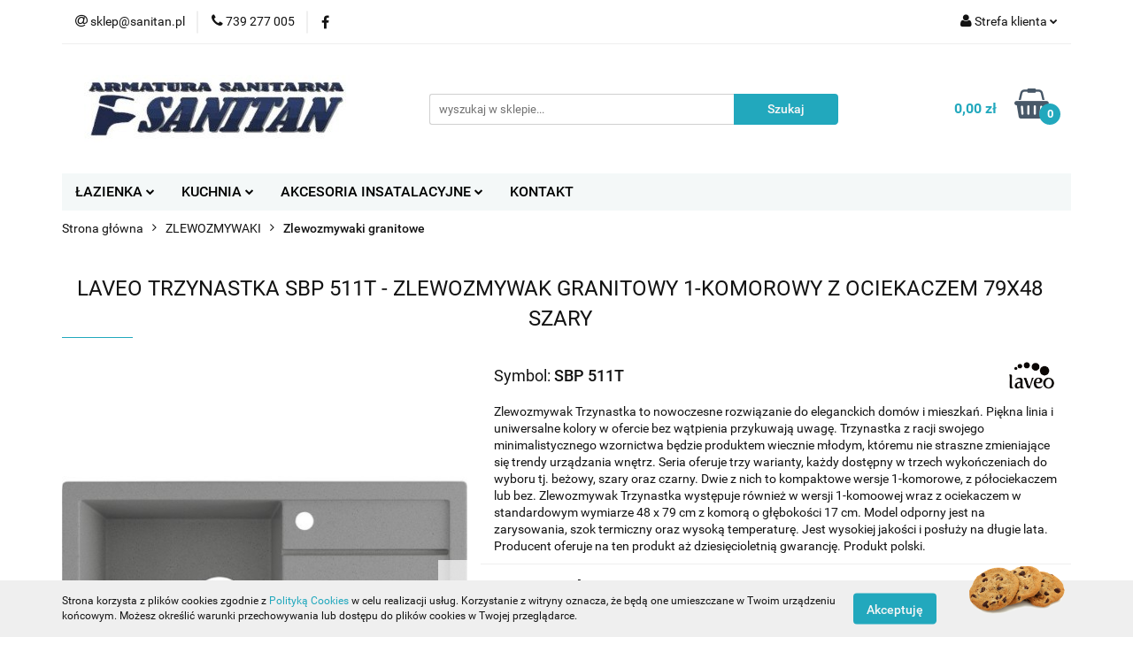

--- FILE ---
content_type: text/html; charset=utf-8
request_url: https://sanitan.pl/LAVEO-TRZYNASTKA-SBP-511T-ZLEWOZMYWAK-GRANITOWY-1-KOMOROWY-Z-OCIEKACZEM-79X48-SZARY-p3533
body_size: 23000
content:
<!DOCTYPE html>
<html lang="pl" currency="PLN"  class=" ">
	<head>
		<meta http-equiv="Content-Type" content="text/html; charset=UTF-8" />
		<meta name="description" content="LAVEO TRZYNASTKA SBP 511T - ZLEWOZMYWAK GRANITOWY 1-KOMOROWY Z OCIEKACZEM 79X48 SZARY Wykończenie: Szare Szerokość 480 mm Długość 790 mm Głębokość komory 170 mm Model Prostokątny 1-komorowy Do szafki 500 mm Odpływ 3,5'' Przyłącze do zmywarki Tak Fabryczni">
		<meta name="keywords" content="LAVEO,TRZYNASTKA,SBP,511T,ZLEWOZMYWAK,GRANITOWY,KOMOROWY,OCIEKACZEM,79X48,SZARY,Wykończenie,Szare,Szerokość,mm,Długość,Głębokość,komory,Model,Prostokątny,komorowy,Do,szafki,Odpływ,5'',Przyłącze,do,zmywarki,Tak,Fabrycznie,wycięte,otwory,pod,baterię,Odwraca">
					<meta name="generator" content="Sky-Shop">
						<meta name="author" content="Sanitan.pl - działa na oprogramowaniu sklepów internetowych Sky-Shop.pl">
		<meta name="viewport" content="width=device-width, initial-scale=1.0">
		<meta name="skin_id" content="universal">
		<meta property="og:title" content="LAVEO TRZYNASTKA SBP 511T - ZLEWOZMYWAK GRANITOWY 1-KOMOROWY Z OCIEKACZEM 79X48 SZARY | Sanitan">
		<meta property="og:description" content="LAVEO TRZYNASTKA SBP 511T - ZLEWOZMYWAK GRANITOWY 1-KOMOROWY Z OCIEKACZEM 79X48 SZARY Wykończenie: Szare Szerokość 480 mm Długość 790 mm Głębokość komory 170 mm Model Prostokątny 1-komorowy Do szafki 500 mm Odpływ 3,5'' Przyłącze do zmywarki Tak Fabryczni">
					<meta property="og:image" content="https://sanitan.pl/images/123sanitarne/12000-13000/Trzynastka-zlewozmywak-1-komorowy-z-ociekaczem_%5B12767%5D_568.jpg">
			<meta property="og:image:type" content="image/jpeg">
			<meta property="og:image:width" content="568">
			<meta property="og:image:height" content="568">
			<link rel="image_src" href="https://sanitan.pl/images/123sanitarne/12000-13000/Trzynastka-zlewozmywak-1-komorowy-z-ociekaczem_%5B12767%5D_568.jpg">
							<link rel="shortcut icon" href="/upload/123sanitarne/favicon.png">
									<link rel="next" href="https://sanitan.pl/LAVEO-TRZYNASTKA-SBP-511T-ZLEWOZMYWAK-GRANITOWY-1-KOMOROWY-Z-OCIEKACZEM-79X48-SZARY-p3533/pa/2#scr">
							<link rel="canonical" href="https://sanitan.pl/LAVEO-TRZYNASTKA-SBP-511T-ZLEWOZMYWAK-GRANITOWY-1-KOMOROWY-Z-OCIEKACZEM-79X48-SZARY-p3533">
						<title>LAVEO TRZYNASTKA SBP 511T - ZLEWOZMYWAK GRANITOWY 1-KOMOROWY Z OCIEKACZEM 79X48 SZARY | Sanitan</title>
		<meta name="google-site-verification" content="zP7VAsvb4xwCPL9LOAGxnTzAlo3DI1lJsiNMFeq-fFY">

				



<!-- edrone -->



	
        <script async src="https://www.googletagmanager.com/gtag/js?id=G-C41HFJYYWJ"></script>
    <script>
        window.dataLayer = window.dataLayer || [];
        function gtag(){dataLayer.push(arguments);}
        gtag('js', new Date());

        gtag('config', 'G-C41HFJYYWJ');
    </script>
	


	<script>
		var GA_4_PRODUCTS_DATA =  [{"item_id":3533,"item_brand":"LAVEO","item_category":"Zlewozmywaki granitowe"}] ;
			</script>







	<script id="ceneo_opinie" type="text/javascript">(function(w,d,s,i,dl){w._ceneo = w._ceneo || function () {
		w._ceneo.e = w._ceneo.e || []; w._ceneo.e.push(arguments); };
		w._ceneo.e = w._ceneo.e || [];dl=dl===undefined?"dataLayer":dl;
		const f = d.getElementsByTagName(s)[0], j = d.createElement(s); j.defer = true;
		j.src = "https://ssl.ceneo.pl/ct/v5/script.js?accountGuid=" + i + "&t=" +
				Date.now() + (dl ? "&dl=" + dl : ''); f.parentNode.insertBefore(j, f);
	})(window, document, "script", "45ef62ea-af89-4525-a247-aae9b4d3cc58");</script>
		<script type="text/javascript">

			function imageLoaded(element, target = "prev") {
				let siblingElement;
				if (target === "prev") {
					siblingElement = element.previousElementSibling;
				} else if (target === "link") {
					siblingElement = element.parentElement.previousElementSibling;
				}
				if (siblingElement && (siblingElement.classList.contains("fa") || siblingElement.classList.contains("icon-refresh"))) {
					siblingElement.style.display = "none";
				}
			}
			</script>

        
		<link rel="stylesheet" href="/view/new/userContent/123sanitarne/style.css?v=572">
		
		
		<script src="/view/new/scheme/public/_common/js/libs/promise/promise.min.js"></script>
		<script src="/view/new/scheme/public/_common/js/libs/jquery/jquery.min.js"></script>
		<script src="/view/new/scheme/public/_common/js/libs/angularjs/angularjs.min.js"></script>
	</head>
	<body 		  data-coupon-codes-active="0"
		  data-free-delivery-info-active="1"
		  data-generate-pdf-config="PRODUCT_AND_CART"
		  data-hide-price="0"
		  data-is-user-logged-id="0"
		  data-loyalty-points-active="0"
		  data-cart-simple-info-quantity="0"
		  data-cart-simple-info-price="0,00 zł"
		  data-base="PLN"
		  data-used="PLN|zł"
		  data-rates="'PLN':1"
		  data-decimal-hide="0"
		  data-decimal=","
		  data-thousand=" "
		   data-js-hash="38d67c1c43"		  data-gtag-events="true" data-gtag-id="G-C41HFJYYWJ"		  		  class="		  		  		  		  "
		  		  		  		  		  data-hurt-price-type=""
		  data-hurt-price-text=""
		  		  data-tax="23"
	>
		
		
					
<!-- Google Tag Manager (noscript) -->
<noscript>
    <iframe src="https://www.googletagmanager.com/ns.html?id=G-C41HFJYYWJ"
                  height="0" width="0" style="display:none;visibility:hidden"></iframe>
</noscript>
<!-- End Google Tag Manager (noscript) -->
		


<div id="aria-live" role="alert" aria-live="assertive" class="sr-only">&nbsp;</div>
<main class="skyshop-container" data-ng-app="SkyShopModule">
		

<div data-ng-controller="CartCtrl" data-ng-init="init({type: 'QUICK_CART', turnOffSales: 0})">
		
<md-sidenav ng-cloak md-component-id="mobile-cart" class="md-sidenav-right position-fixed" sidenav-swipe>
    <md-content layout-padding="">
        <div class="dropdown dropdown-quick-cart">
            
  <ul data-ng-if="data.cartSelected || data.hidePrice" class="quick-cart-products-wrapper products">
    <li data-ng-if="!data.cartSelected.items.length" class="quick-cart-empty-wrapper">
      <div class="quick-cart-empty-title">
        Koszyk jest pusty
      </div>
    </li>
    <li data-ng-if="data.cartSelected.items.length && item.type !== 'GRATIS_PRODUCT'" class="quick-cart-products__item" data-nosnippet data-ng-repeat="item in data.cartSelected.items track by item.id">
      <div class="container-fluid">
        <div class="row product">
          <div>
            <button data-ng-click="openProductPage(item.product)" data-ng-disabled="isApiPending">
              <img class="product-image"
                   data-ng-srcset="[{[item.product.photo.url]}] 125w"
                   sizes="(max-width: 1200px) 125px, 125px"
                   data-ng-src="[{[item.product.photo.url]}]"
                   alt="[{[item.product.name]}]"/>
            </button>
          </div>
          <div>
            <button data-ng-click="openProductPage(item.product)" data-ng-disabled="isApiPending">
              <span class="product-name" data-ng-bind="item.product.name"></span>
            </button>
            <span class="product-total">
            <span data-ng-bind="item.quantity"></span> x <span data-ng-bind-html="item.unitPriceSummary | priceFormat:''"></span>
          </span>
          </div>
          <div>
            <i class="close-shape"
               is-disabled="isApiPending"
               remove-list-item
               parent-selector-to-remove="'li'"
               collapse-animation="true"
               click="deleteCartItem(item.id)"></i>
          </div>
        </div>
      </div>
    </li>
  </ul>
  <div data-ng-if="data.cartSelected || data.hidePrice" class="quick-cart-products-actions">
    <div class="quick-cart-products-actions__summary">
      <div data-ng-if="cartFinalDiscountByFreeDelivery() || (data.cartFreeDelivery && data.cartFreeDelivery.status !== data.cartFreeDeliveryStatuses.NOT_AVAILABLE)" class="quick-cart-products-actions__summary-delivery">
        <div data-ng-if="!cartFinalDiscountByFreeDelivery()  && data.cartFreeDelivery.missingAmount > 0" class="summary-element cart-is-free-shipment">
          <span>Do bezpłatnej dostawy brakuje</span>
          <span data-ng-bind-html="data.cartFreeDelivery | priceFormat: ''">-,--</span>
        </div>
        <div data-ng-if="cartFinalDiscountByFreeDelivery() || data.cartFreeDelivery.missingAmount <= 0" class="summary-element free-shipment-wrapper">
          <i class="fa fa-truck"></i>
          <span class="value-upper free-shipment-info">Darmowa dostawa!</span>
        </div>
        <div>
        </div>
      </div>

      <div class="quick-cart-products-actions__summary-total-price">
        <span>Suma </span>
        <span data-ng-if="!data.hidePrice" class="value" data-ng-bind-html="data.cartSelected.priceSummary | priceFormat:'':true">0,00 zł</span>
        <span data-ng-if="data.hidePrice" class="hide-price-text"></span>
      </div>
            <div class="quick-cart-products-actions__summary-discount-info" data-ng-if="data.cartSelected.priceSummary.final.gross != data.cartSelected.priceSummary.base.gross">
        <small>Cena uwzględnia rabaty</small>
      </div>
    </div>
    <button data-ng-disabled="isApiPending" type="button" class="btn btn-primary btn-block" data-ng-click="goToCart()">
      Realizuj zamówienie
    </button>
  </div>
  <!--googleon: all-->
        </div>
    </md-content>
</md-sidenav>		<header id="header" class="mod-header-3 ">
				
<section class="cookies hidden bottom">
  <div class="container">
    <div class="row">
      <div class="col-xs-8">
        <span>Strona korzysta z plików cookies zgodnie z <a href="http://customizedrwd.mysky-shop.pl/news/n/134/Polityka-cookies">Polityką Cookies</a> w celu realizacji usług. Korzystanie z witryny oznacza, że będą one umieszczane w Twoim urządzeniu końcowym. Możesz określić warunki przechowywania lub dostępu do plików cookies w Twojej przeglądarce.</span>
      </div>
      <div class="col-xs-4">
        <button type="button" class="btn btn-primary core_acceptCookies">Akceptuję</button>
        <div class="cookie-bg-block" style="background-image: url('/view/new/scheme/public/_common/img/cookies.png')"></div>
      </div>
    </div>
  </div>
</section>
				
<section class="mobile-search">
  <span class="title">Szukaj</span>
  <i class="close-shape"></i>
    <form method="GET" action="/category/#top">
      <div class="row">
        <div class="mobile-search-input-wrapper clearbox">
          <input class="input-field " type="text" name="q" product-per-page="4" value="" placeholder="wyszukaj w sklepie..." autocomplete="off"  />
          <i class="clearbox_button"></i>
                  </div>
        <div class="mobile-search-btn-wrapper">
          <input type="submit" value="Szukaj" class="btn btn-primary btn-block">
        </div>
      </div>
          </form>
</section>
		<div class="header_inner_wrapper">
			
			<section class="top_bar">
				<div class="sky-container">
					<div class="top_bar_inner_wrapper">
						<div class="top_bar_item left">
							
<div class="top_bar_item_list_wrapper">
  <ul class="top_bar_item_list">
        <li data-type="email" class="top_bar_item_list_item hidden-on-mobile" id="top_bar_item_list_item_email">
                  <a href="mailto:sklep@sanitan.pl">
            <div class="top_bar_item_list_item_icon" id="top_bar_item_list_item_email_icon">
              <span class="helper-icon">
                <i class="fa fa-at"></i>
              </span>
            </div>
            <span class="helper-text">
              sklep@sanitan.pl
            </span>
          </a>
                  </li>
              <li data-type="phone" class="top_bar_item_list_item hidden-on-mobile" id="top_bar_item_list_item_phone">
                      <a href="tel:739 277 005">
              <div class="top_bar_item_list_item_icon" id="top_bar_item_list_item_phone_icon">
                <span class="helper-icon">
                  <i class="fa fa-phone"></i>
                </span>
              </div>
              <span class="helper-text">
                739 277 005
              </span>
            </a>
                </li>
                      <li data-type="social-sm_facebook" class="top_bar_item_list_item top_bar_item_list_item_social_media hidden-on-mobile" ng-non-bindable>
            <a href="https://www.facebook.com/sanitanarmaturasanitarna" rel="nofollow" target="_blank">
                <div class="top_bar_item_list_item_social_media">
                                    <span class="top_bar_item_list_item_social_media_icon" id="top_bar_item_list_item_social_media_icon_fb">
                    <i class="fa fa-facebook"></i>
                  </span>
                                  </div>
            </a>
        </li>
                                                                                                                                            <li id="mobile-open-contact" class="top_bar_item_list_item top_bar_item_list_item_contact hidden-on-desktop">
          <a href="#">
            <div class="top_bar_item_list_item_item_social_envelope_icon">
              <span class="helper-icon">
                <i class="fa fa-envelope"></i>
              </span>
              <span class="helper-arrow">
                <i class="fa fa-chevron-down"></i>
              </span>
            </div>
          </a>
      </li>
      </ul>
</div>						</div>
						<div class="top_bar_item right">
							
<div class="top_bar_item_list_wrapper">
    <ul class="top_bar_item_list">
                        <li class="top_bar_item_list_item user-menu">
            
  <div class="header_top_bar_social_user_icon">
    <span class="helper-icon">
      <i class="fa fa-user"></i>
    </span>
          <span class="hidden-on-mobile">
        Strefa klienta
      </span>
      <span class="helper-arrow">
        <i class="fa fa-chevron-down"></i>      </span> 
  </div>
  <div class="dropdown">
    <ul>
      <li>
        <a href="/login/">Zaloguj się</a>
      </li>
      <li>
        <a href="/register/">Zarejestruj się</a>
      </li>
            <li>
        <a href="/ticket/add/" rel="nofollow">Dodaj zgłoszenie</a>
      </li>
          </ul>
  </div>
        </li>
                    <li  data-ng-click="openMobileCart($event)" data-ng-mouseenter="loadMobileCart()" class="top_bar_item_list_item quick-cart  hidden-on-desktop ">
                <div class="top_bar_item_list_item_cart_icon">
                    <span class="helper-icon">
                        <i class="fa fa-shopping-basket"></i>
                    </span>
                    <span class="helper-text">
                        Koszyk
                    </span>
                    <span class="helper-text-amount">
                        <span class="helper-cart-left-bracket">(</span>
                        <span data-ng-bind="data.cartAmount">0</span>
                        <span class="helper-cart-right-bracket">)</span>
                    </span>
                    <span class="helper-arrow">
                        <i class="fa fa-chevron-down"></i>
                    </span>
                </div>
                                <div data-ng-if="data.initCartAmount" class="dropdown dropdown-quick-cart">
                    
  <ul data-ng-if="data.cartSelected || data.hidePrice" class="quick-cart-products-wrapper products">
    <li data-ng-if="!data.cartSelected.items.length" class="quick-cart-empty-wrapper">
      <div class="quick-cart-empty-title">
        Koszyk jest pusty
      </div>
    </li>
    <li data-ng-if="data.cartSelected.items.length && item.type !== 'GRATIS_PRODUCT'" class="quick-cart-products__item" data-nosnippet data-ng-repeat="item in data.cartSelected.items track by item.id">
      <div class="container-fluid">
        <div class="row product">
          <div>
            <button data-ng-click="openProductPage(item.product)" data-ng-disabled="isApiPending">
              <img class="product-image"
                   data-ng-srcset="[{[item.product.photo.url]}] 125w"
                   sizes="(max-width: 1200px) 125px, 125px"
                   data-ng-src="[{[item.product.photo.url]}]"
                   alt="[{[item.product.name]}]"/>
            </button>
          </div>
          <div>
            <button data-ng-click="openProductPage(item.product)" data-ng-disabled="isApiPending">
              <span class="product-name" data-ng-bind="item.product.name"></span>
            </button>
            <span class="product-total">
            <span data-ng-bind="item.quantity"></span> x <span data-ng-bind-html="item.unitPriceSummary | priceFormat:''"></span>
          </span>
          </div>
          <div>
            <i class="close-shape"
               is-disabled="isApiPending"
               remove-list-item
               parent-selector-to-remove="'li'"
               collapse-animation="true"
               click="deleteCartItem(item.id)"></i>
          </div>
        </div>
      </div>
    </li>
  </ul>
  <div data-ng-if="data.cartSelected || data.hidePrice" class="quick-cart-products-actions">
    <div class="quick-cart-products-actions__summary">
      <div data-ng-if="cartFinalDiscountByFreeDelivery() || (data.cartFreeDelivery && data.cartFreeDelivery.status !== data.cartFreeDeliveryStatuses.NOT_AVAILABLE)" class="quick-cart-products-actions__summary-delivery">
        <div data-ng-if="!cartFinalDiscountByFreeDelivery()  && data.cartFreeDelivery.missingAmount > 0" class="summary-element cart-is-free-shipment">
          <span>Do bezpłatnej dostawy brakuje</span>
          <span data-ng-bind-html="data.cartFreeDelivery | priceFormat: ''">-,--</span>
        </div>
        <div data-ng-if="cartFinalDiscountByFreeDelivery() || data.cartFreeDelivery.missingAmount <= 0" class="summary-element free-shipment-wrapper">
          <i class="fa fa-truck"></i>
          <span class="value-upper free-shipment-info">Darmowa dostawa!</span>
        </div>
        <div>
        </div>
      </div>

      <div class="quick-cart-products-actions__summary-total-price">
        <span>Suma </span>
        <span data-ng-if="!data.hidePrice" class="value" data-ng-bind-html="data.cartSelected.priceSummary | priceFormat:'':true">0,00 zł</span>
        <span data-ng-if="data.hidePrice" class="hide-price-text"></span>
      </div>
            <div class="quick-cart-products-actions__summary-discount-info" data-ng-if="data.cartSelected.priceSummary.final.gross != data.cartSelected.priceSummary.base.gross">
        <small>Cena uwzględnia rabaty</small>
      </div>
    </div>
    <button data-ng-disabled="isApiPending" type="button" class="btn btn-primary btn-block" data-ng-click="goToCart()">
      Realizuj zamówienie
    </button>
  </div>
  <!--googleon: all-->
                </div>
                            </li>
            </ul>
</div>
						</div>
					</div>
				</div>
			</section>
			<section class="header_middle_content">
				<div class="sky-container">
					<div class="header_middle_content_inner_wrapper">
						<a href="/" class="header_middle_content_logo">
							<img src="/upload/123sanitarne/logos//SANITAN.jpg" data-src-old-browser="" alt=" Sanitan.pl " />
						</a>
						<ul class="mobile-actions">
							<li id="mobile-open-search">
								<i class="fa fa-search"></i>
							</li>
							<li id="mobile-open-menu">
								<i class="fa fa-bars"></i>
							</li>
						</ul>
						<div class="header_middle_content_searchbox search-box ">
							<form method="GET" action="/category/#top">
								<div class="header_middle_content_searchbox_input_wrapper">
									<input cy-data="headerSearch" class="input-field " type="text" name="q" value="" placeholder="wyszukaj w sklepie..." autocomplete="off"  />
																	</div>
								<div class="header_middle_content_searchbox_button_wrapper">
									<input type="submit" value="Szukaj" class="btn btn-primary btn-block">
																	</div>
							</form>
						</div>
												
<div cy-data="headerCart" class="header_middle_content_quick_cart_wrapper quick-cart">
  <a data-ng-click="openMobileCart($event)" data-ng-mouseenter="loadMobileCart()" href="/cart/" class="header_middle_content_quick_cart" rel="nofollow">
    <div class="header_middle_content_quick_cart_price price"><span data-ng-bind-html="data.cartPriceSummary | priceFormat:'':false:'final':'0,00 zł'">0,00 zł</span></div>
    <i class="fa fa-shopping-basket"></i>
    <div class="header_middle_content_quick_cart_counter counter"><span data-ng-bind="data.cartAmount">0</span></div>
  </a>
    <div ng-cloak data-ng-if="data.initCartAmount" class="dropdown dropdown-quick-cart">
    
  <ul data-ng-if="data.cartSelected || data.hidePrice" class="quick-cart-products-wrapper products">
    <li data-ng-if="!data.cartSelected.items.length" class="quick-cart-empty-wrapper">
      <div class="quick-cart-empty-title">
        Koszyk jest pusty
      </div>
    </li>
    <li data-ng-if="data.cartSelected.items.length && item.type !== 'GRATIS_PRODUCT'" class="quick-cart-products__item" data-nosnippet data-ng-repeat="item in data.cartSelected.items track by item.id">
      <div class="container-fluid">
        <div class="row product">
          <div>
            <button data-ng-click="openProductPage(item.product)" data-ng-disabled="isApiPending">
              <img class="product-image"
                   data-ng-srcset="[{[item.product.photo.url]}] 125w"
                   sizes="(max-width: 1200px) 125px, 125px"
                   data-ng-src="[{[item.product.photo.url]}]"
                   alt="[{[item.product.name]}]"/>
            </button>
          </div>
          <div>
            <button data-ng-click="openProductPage(item.product)" data-ng-disabled="isApiPending">
              <span class="product-name" data-ng-bind="item.product.name"></span>
            </button>
            <span class="product-total">
            <span data-ng-bind="item.quantity"></span> x <span data-ng-bind-html="item.unitPriceSummary | priceFormat:''"></span>
          </span>
          </div>
          <div>
            <i class="close-shape"
               is-disabled="isApiPending"
               remove-list-item
               parent-selector-to-remove="'li'"
               collapse-animation="true"
               click="deleteCartItem(item.id)"></i>
          </div>
        </div>
      </div>
    </li>
  </ul>
  <div data-ng-if="data.cartSelected || data.hidePrice" class="quick-cart-products-actions">
    <div class="quick-cart-products-actions__summary">
      <div data-ng-if="cartFinalDiscountByFreeDelivery() || (data.cartFreeDelivery && data.cartFreeDelivery.status !== data.cartFreeDeliveryStatuses.NOT_AVAILABLE)" class="quick-cart-products-actions__summary-delivery">
        <div data-ng-if="!cartFinalDiscountByFreeDelivery()  && data.cartFreeDelivery.missingAmount > 0" class="summary-element cart-is-free-shipment">
          <span>Do bezpłatnej dostawy brakuje</span>
          <span data-ng-bind-html="data.cartFreeDelivery | priceFormat: ''">-,--</span>
        </div>
        <div data-ng-if="cartFinalDiscountByFreeDelivery() || data.cartFreeDelivery.missingAmount <= 0" class="summary-element free-shipment-wrapper">
          <i class="fa fa-truck"></i>
          <span class="value-upper free-shipment-info">Darmowa dostawa!</span>
        </div>
        <div>
        </div>
      </div>

      <div class="quick-cart-products-actions__summary-total-price">
        <span>Suma </span>
        <span data-ng-if="!data.hidePrice" class="value" data-ng-bind-html="data.cartSelected.priceSummary | priceFormat:'':true">0,00 zł</span>
        <span data-ng-if="data.hidePrice" class="hide-price-text"></span>
      </div>
            <div class="quick-cart-products-actions__summary-discount-info" data-ng-if="data.cartSelected.priceSummary.final.gross != data.cartSelected.priceSummary.base.gross">
        <small>Cena uwzględnia rabaty</small>
      </div>
    </div>
    <button data-ng-disabled="isApiPending" type="button" class="btn btn-primary btn-block" data-ng-click="goToCart()">
      Realizuj zamówienie
    </button>
  </div>
  <!--googleon: all-->
  </div>
  
</div>											</div>
				</div>
			</section>
			<section class="menu-wrapper">
				<div class="sky-container">
					<div class="menu menu-calculate smart-menu" data-action="inline">
						<ul class="header_bottom_content_list">
							
    <li class="header_bottom_content_list_item full-width ">
              <a class="header_bottom_content_list_item_anchor">
              ŁAZIENKA
        <span class="helper-arrow">
          <i class="fa fa-chevron-down"></i>
        </span>
      </a>
      <div class="dropdown">
        <div class="row">
                                                    <div class="col-xs-12 col-sm-4 col-md-3">
                  <div class="cat-title more">
                    <a href="/lazienka-baterie">BATERIE</a>
                  </div>
                                      <ul class="header_bottom_content_list_dropdown">
                                              <li class="header_bottom_content_list_dropdown_item">
                          <a href="/lazienka-baterie-umywalkowe">Baterie umywalkowe</a>
                        </li>
                                              <li class="header_bottom_content_list_dropdown_item">
                          <a href="/lazienka-baterie-wannowe">Bateria wannowe</a>
                        </li>
                                              <li class="header_bottom_content_list_dropdown_item">
                          <a href="/lazienka-baterie-prysznicowe">Baterie prysznicowe</a>
                        </li>
                                              <li class="header_bottom_content_list_dropdown_item">
                          <a href="/lazienka-baterie-bidetowe">Baterie bidetowe</a>
                        </li>
                                          </ul>
                                  </div>
                                                        <div class="col-xs-12 col-sm-4 col-md-3">
                  <div class="cat-title more">
                    <a href="/NATRYSKI-c106">NATRYSKI</a>
                  </div>
                                      <ul class="header_bottom_content_list_dropdown">
                                              <li class="header_bottom_content_list_dropdown_item">
                          <a href="/Kolumny-natryskowe-c107">Kolumny natryskowe</a>
                        </li>
                                              <li class="header_bottom_content_list_dropdown_item">
                          <a href="/Panele-natryskowe-c108">Panele natryskowe</a>
                        </li>
                                              <li class="header_bottom_content_list_dropdown_item">
                          <a href="/Zestawy-natryskowe-c109">Zestawy natryskowe</a>
                        </li>
                                              <li class="header_bottom_content_list_dropdown_item">
                          <a href="/Sluchawki-natryskowe-c111">Słuchawki natryskowe</a>
                        </li>
                                              <li class="header_bottom_content_list_dropdown_item">
                          <a href="/Weze-natryskowe-c113">Węże natryskowe</a>
                        </li>
                                              <li class="header_bottom_content_list_dropdown_item">
                          <a href="/Akcesoria-natryskowe-c114">Akcesoria natryskowe</a>
                        </li>
                                          </ul>
                                  </div>
                                                        <div class="col-xs-12 col-sm-4 col-md-3">
                  <div class="cat-title more">
                    <a href="/AKCESORIA-LAZIENKOWE-c31">AKCESORIA ŁAZIENKOWE</a>
                  </div>
                                      <ul class="header_bottom_content_list_dropdown">
                                              <li class="header_bottom_content_list_dropdown_item">
                          <a href="/Uchwyty-na-papier-c207">Uchwyty na papier</a>
                        </li>
                                              <li class="header_bottom_content_list_dropdown_item">
                          <a href="/Polki-lazienkowe-c208">Półki łazienkowe</a>
                        </li>
                                              <li class="header_bottom_content_list_dropdown_item">
                          <a href="/Haczyki-i-wieszaki-c209">Haczyki i wieszaki</a>
                        </li>
                                          </ul>
                                  </div>
                                                        <div class="col-xs-12 col-sm-4 col-md-3">
                  <div class="cat-title ">
                    <a href="/ZESTAWY-WC-c125">ZESTAWY WC</a>
                  </div>
                                  </div>
                                                        <div class="col-xs-12 col-sm-4 col-md-3">
                  <div class="cat-title ">
                    <a href="/ODPLYWY-LINIOWE-c89">ODPŁYWY LINIOWE</a>
                  </div>
                                  </div>
                                                        <div class="col-xs-12 col-sm-4 col-md-3">
                  <div class="cat-title more">
                    <a href="/UMYWALKI-c97">UMYWALKI</a>
                  </div>
                                      <ul class="header_bottom_content_list_dropdown">
                                              <li class="header_bottom_content_list_dropdown_item">
                          <a href="/Umywalki-wpuszczane-w-blat-c98">Umywalki wpuszczane w blat</a>
                        </li>
                                              <li class="header_bottom_content_list_dropdown_item">
                          <a href="/Umywalki-nablatowe-c99">Umywalki nablatowe</a>
                        </li>
                                              <li class="header_bottom_content_list_dropdown_item">
                          <a href="/Umywalki-meblowe-c100">Umywalki meblowe</a>
                        </li>
                                              <li class="header_bottom_content_list_dropdown_item">
                          <a href="/Umywalki-wiszace-c126">Umywalki wiszące</a>
                        </li>
                                              <li class="header_bottom_content_list_dropdown_item">
                          <a href="/Umywalki-stojaca-c127">Umywalki stojąca</a>
                        </li>
                                          </ul>
                                  </div>
                                                        <div class="col-xs-12 col-sm-4 col-md-3">
                  <div class="cat-title more">
                    <a href="/BRODZIKI-c137">BRODZIKI</a>
                  </div>
                                      <ul class="header_bottom_content_list_dropdown">
                                              <li class="header_bottom_content_list_dropdown_item">
                          <a href="/lazienka-brodziki-kwadratowe">Brodziki kwadratowe</a>
                        </li>
                                              <li class="header_bottom_content_list_dropdown_item">
                          <a href="/lazienka-brodziki-prostokatne">Brodziki prostokątne</a>
                        </li>
                                              <li class="header_bottom_content_list_dropdown_item">
                          <a href="/lazienka-brodziki-polokragle">Brodziki półokrągłe</a>
                        </li>
                                          </ul>
                                  </div>
                                                        <div class="col-xs-12 col-sm-4 col-md-3">
                  <div class="cat-title more">
                    <a href="/lazienka-wanny">WANNY</a>
                  </div>
                                      <ul class="header_bottom_content_list_dropdown">
                                              <li class="header_bottom_content_list_dropdown_item">
                          <a href="/lazienka-wanny-prostokatne">Wanny prostokątne</a>
                        </li>
                                              <li class="header_bottom_content_list_dropdown_item">
                          <a href="/lazienka-wanny-asymetryczne">Wanny asymetryczne</a>
                        </li>
                                              <li class="header_bottom_content_list_dropdown_item">
                          <a href="/lazienka-wanny-wolnostojace">Wanny wolnostojące</a>
                        </li>
                                              <li class="header_bottom_content_list_dropdown_item">
                          <a href="/lazienka-wanny-z-drzwiami">Wanny z drzwiami</a>
                        </li>
                                          </ul>
                                  </div>
                                            </div>
      </div>
    </li>
        
    <li class="header_bottom_content_list_item full-width ">
              <a class="header_bottom_content_list_item_anchor">
              KUCHNIA
        <span class="helper-arrow">
          <i class="fa fa-chevron-down"></i>
        </span>
      </a>
      <div class="dropdown">
        <div class="row">
                                                    <div class="col-xs-12 col-sm-4 col-md-3">
                  <div class="cat-title more">
                    <a href="/ZLEWOZMYWAKI-c25">ZLEWOZMYWAKI</a>
                  </div>
                                      <ul class="header_bottom_content_list_dropdown">
                                              <li class="header_bottom_content_list_dropdown_item">
                          <a href="/Zlewozmywaki-stalowe-c117">Zlewozmywaki stalowe</a>
                        </li>
                                              <li class="header_bottom_content_list_dropdown_item">
                          <a href="/Zlewozmywaki-granitowe-c118">Zlewozmywaki granitowe</a>
                        </li>
                                              <li class="header_bottom_content_list_dropdown_item">
                          <a href="/Zlewozmywaki-akrylowe-c119">Zlewozmywaki akrylowe</a>
                        </li>
                                          </ul>
                                  </div>
                                                        <div class="col-xs-12 col-sm-4 col-md-3">
                  <div class="cat-title more">
                    <a href="/AKCESORIA-KUCHENNE-c29">AKCESORIA KUCHENNE</a>
                  </div>
                                      <ul class="header_bottom_content_list_dropdown">
                                              <li class="header_bottom_content_list_dropdown_item">
                          <a href="/Dozowniki-c192">Dozowniki</a>
                        </li>
                                          </ul>
                                  </div>
                                                        <div class="col-xs-12 col-sm-4 col-md-3">
                  <div class="cat-title more">
                    <a href="/BATERIE-KUCHENNE-c215">BATERIE KUCHENNE</a>
                  </div>
                                      <ul class="header_bottom_content_list_dropdown">
                                              <li class="header_bottom_content_list_dropdown_item">
                          <a href="/Baterie-stojace-c216">Baterie stojące</a>
                        </li>
                                              <li class="header_bottom_content_list_dropdown_item">
                          <a href="/Baterie-scienne-c217">Baterie ścienne</a>
                        </li>
                                              <li class="header_bottom_content_list_dropdown_item">
                          <a href="/Baterie-z-wyciagana-wylewka-c219">Baterie z wyciąganą wylewką</a>
                        </li>
                                              <li class="header_bottom_content_list_dropdown_item">
                          <a href="/Baterie-z-podlaczeniem-filtra-do-wody-c220">Baterie z podłączeniem filtra do wody</a>
                        </li>
                                          </ul>
                                  </div>
                                            </div>
      </div>
    </li>
        
    <li class="header_bottom_content_list_item full-width ">
              <a class="header_bottom_content_list_item_anchor">
              AKCESORIA INSATALACYJNE
        <span class="helper-arrow">
          <i class="fa fa-chevron-down"></i>
        </span>
      </a>
      <div class="dropdown">
        <div class="row">
                                                    <div class="col-xs-12 col-sm-4 col-md-3">
                  <div class="cat-title ">
                    <a href="/Wylewki-do-baterii-c222">Wylewki do baterii</a>
                  </div>
                                  </div>
                                                        <div class="col-xs-12 col-sm-4 col-md-3">
                  <div class="cat-title more">
                    <a href="/Syfony-c224">Syfony</a>
                  </div>
                                      <ul class="header_bottom_content_list_dropdown">
                                              <li class="header_bottom_content_list_dropdown_item">
                          <a href="/Do-umywalki-c229">Do umywalki</a>
                        </li>
                                              <li class="header_bottom_content_list_dropdown_item">
                          <a href="/Do-zlewu-c230">Do zlewu</a>
                        </li>
                                              <li class="header_bottom_content_list_dropdown_item">
                          <a href="/Lazienkowe-c231">Łazienkowe</a>
                        </li>
                                              <li class="header_bottom_content_list_dropdown_item">
                          <a href="/Kuchenne-c232">Kuchenne</a>
                        </li>
                                              <li class="header_bottom_content_list_dropdown_item">
                          <a href="/Brodzikowe-c237">Brodzikowe</a>
                        </li>
                                              <li class="header_bottom_content_list_dropdown_item">
                          <a href="/Wannowe-c238">Wannowe</a>
                        </li>
                                              <li class="header_bottom_content_list_dropdown_item">
                          <a href="/Pralkowe-c239">Pralkowe</a>
                        </li>
                                          </ul>
                                  </div>
                                                        <div class="col-xs-12 col-sm-4 col-md-3">
                  <div class="cat-title more">
                    <a href="/Korki-c226">Korki</a>
                  </div>
                                      <ul class="header_bottom_content_list_dropdown">
                                              <li class="header_bottom_content_list_dropdown_item">
                          <a href="/Z-przelewem-c233">Z przelewem</a>
                        </li>
                                              <li class="header_bottom_content_list_dropdown_item">
                          <a href="/Bez-przelewu-c234">Bez przelewu</a>
                        </li>
                                          </ul>
                                  </div>
                                                        <div class="col-xs-12 col-sm-4 col-md-3">
                  <div class="cat-title ">
                    <a href="/Rozety-c227">Rozety</a>
                  </div>
                                  </div>
                                                        <div class="col-xs-12 col-sm-4 col-md-3">
                  <div class="cat-title ">
                    <a href="/Uszczelki-c228">Uszczelki</a>
                  </div>
                                  </div>
                                                        <div class="col-xs-12 col-sm-4 col-md-3">
                  <div class="cat-title ">
                    <a href="/Zlacza-kanalizacyjne-c235">Złącza kanalizacyjne</a>
                  </div>
                                  </div>
                                            </div>
      </div>
    </li>
        
        <li class="header_bottom_content_list_dropdown_item">
      <a class="header_bottom_content_list_item_anchor" href="/news/n/38/KONTAKT">
        KONTAKT
      </a>
    </li>
    
							<li class="hamburger ">
								<a href="#">
									<i class="fa fa-bars"></i>
								</a>
								<div class="dropdown">
									<div class="row">
										<div class="col-xs-12 smart-menu">
											<ul class="hambureger-elements"></ul>
										</div>
									</div>
								</div>
							</li>
						</ul>
					</div>
				</div>
			</section>
			<section id="sticky-header" data-sticky="no">
				<div class="sky-container">
					
<div class="sticky-header__wrapper">
    <a href="/" class="sticky-header_content__logo">
        <img src="/upload/123sanitarne/logos//SANITAN.jpg" data-src-old-browser="" alt=" Sanitan.pl " />
    </a>
    <section class="sticky-header_content__menu smart-menu" data-action="inline">
         <ul class="sticky-header_content__menu_list">
            
    <li class="header_bottom_content_list_item full-width ">
              <a class="header_bottom_content_list_item_anchor">
              ŁAZIENKA
        <span class="helper-arrow">
          <i class="fa fa-chevron-down"></i>
        </span>
      </a>
      <div class="dropdown">
        <div class="row">
                                                    <div class="col-xs-12 col-sm-4 col-md-3">
                  <div class="cat-title more">
                    <a href="/lazienka-baterie">BATERIE</a>
                  </div>
                                      <ul class="header_bottom_content_list_dropdown">
                                              <li class="header_bottom_content_list_dropdown_item">
                          <a href="/lazienka-baterie-umywalkowe">Baterie umywalkowe</a>
                        </li>
                                              <li class="header_bottom_content_list_dropdown_item">
                          <a href="/lazienka-baterie-wannowe">Bateria wannowe</a>
                        </li>
                                              <li class="header_bottom_content_list_dropdown_item">
                          <a href="/lazienka-baterie-prysznicowe">Baterie prysznicowe</a>
                        </li>
                                              <li class="header_bottom_content_list_dropdown_item">
                          <a href="/lazienka-baterie-bidetowe">Baterie bidetowe</a>
                        </li>
                                          </ul>
                                  </div>
                                                        <div class="col-xs-12 col-sm-4 col-md-3">
                  <div class="cat-title more">
                    <a href="/NATRYSKI-c106">NATRYSKI</a>
                  </div>
                                      <ul class="header_bottom_content_list_dropdown">
                                              <li class="header_bottom_content_list_dropdown_item">
                          <a href="/Kolumny-natryskowe-c107">Kolumny natryskowe</a>
                        </li>
                                              <li class="header_bottom_content_list_dropdown_item">
                          <a href="/Panele-natryskowe-c108">Panele natryskowe</a>
                        </li>
                                              <li class="header_bottom_content_list_dropdown_item">
                          <a href="/Zestawy-natryskowe-c109">Zestawy natryskowe</a>
                        </li>
                                              <li class="header_bottom_content_list_dropdown_item">
                          <a href="/Sluchawki-natryskowe-c111">Słuchawki natryskowe</a>
                        </li>
                                              <li class="header_bottom_content_list_dropdown_item">
                          <a href="/Weze-natryskowe-c113">Węże natryskowe</a>
                        </li>
                                              <li class="header_bottom_content_list_dropdown_item">
                          <a href="/Akcesoria-natryskowe-c114">Akcesoria natryskowe</a>
                        </li>
                                          </ul>
                                  </div>
                                                        <div class="col-xs-12 col-sm-4 col-md-3">
                  <div class="cat-title more">
                    <a href="/AKCESORIA-LAZIENKOWE-c31">AKCESORIA ŁAZIENKOWE</a>
                  </div>
                                      <ul class="header_bottom_content_list_dropdown">
                                              <li class="header_bottom_content_list_dropdown_item">
                          <a href="/Uchwyty-na-papier-c207">Uchwyty na papier</a>
                        </li>
                                              <li class="header_bottom_content_list_dropdown_item">
                          <a href="/Polki-lazienkowe-c208">Półki łazienkowe</a>
                        </li>
                                              <li class="header_bottom_content_list_dropdown_item">
                          <a href="/Haczyki-i-wieszaki-c209">Haczyki i wieszaki</a>
                        </li>
                                          </ul>
                                  </div>
                                                        <div class="col-xs-12 col-sm-4 col-md-3">
                  <div class="cat-title ">
                    <a href="/ZESTAWY-WC-c125">ZESTAWY WC</a>
                  </div>
                                  </div>
                                                        <div class="col-xs-12 col-sm-4 col-md-3">
                  <div class="cat-title ">
                    <a href="/ODPLYWY-LINIOWE-c89">ODPŁYWY LINIOWE</a>
                  </div>
                                  </div>
                                                        <div class="col-xs-12 col-sm-4 col-md-3">
                  <div class="cat-title more">
                    <a href="/UMYWALKI-c97">UMYWALKI</a>
                  </div>
                                      <ul class="header_bottom_content_list_dropdown">
                                              <li class="header_bottom_content_list_dropdown_item">
                          <a href="/Umywalki-wpuszczane-w-blat-c98">Umywalki wpuszczane w blat</a>
                        </li>
                                              <li class="header_bottom_content_list_dropdown_item">
                          <a href="/Umywalki-nablatowe-c99">Umywalki nablatowe</a>
                        </li>
                                              <li class="header_bottom_content_list_dropdown_item">
                          <a href="/Umywalki-meblowe-c100">Umywalki meblowe</a>
                        </li>
                                              <li class="header_bottom_content_list_dropdown_item">
                          <a href="/Umywalki-wiszace-c126">Umywalki wiszące</a>
                        </li>
                                              <li class="header_bottom_content_list_dropdown_item">
                          <a href="/Umywalki-stojaca-c127">Umywalki stojąca</a>
                        </li>
                                          </ul>
                                  </div>
                                                        <div class="col-xs-12 col-sm-4 col-md-3">
                  <div class="cat-title more">
                    <a href="/BRODZIKI-c137">BRODZIKI</a>
                  </div>
                                      <ul class="header_bottom_content_list_dropdown">
                                              <li class="header_bottom_content_list_dropdown_item">
                          <a href="/lazienka-brodziki-kwadratowe">Brodziki kwadratowe</a>
                        </li>
                                              <li class="header_bottom_content_list_dropdown_item">
                          <a href="/lazienka-brodziki-prostokatne">Brodziki prostokątne</a>
                        </li>
                                              <li class="header_bottom_content_list_dropdown_item">
                          <a href="/lazienka-brodziki-polokragle">Brodziki półokrągłe</a>
                        </li>
                                          </ul>
                                  </div>
                                                        <div class="col-xs-12 col-sm-4 col-md-3">
                  <div class="cat-title more">
                    <a href="/lazienka-wanny">WANNY</a>
                  </div>
                                      <ul class="header_bottom_content_list_dropdown">
                                              <li class="header_bottom_content_list_dropdown_item">
                          <a href="/lazienka-wanny-prostokatne">Wanny prostokątne</a>
                        </li>
                                              <li class="header_bottom_content_list_dropdown_item">
                          <a href="/lazienka-wanny-asymetryczne">Wanny asymetryczne</a>
                        </li>
                                              <li class="header_bottom_content_list_dropdown_item">
                          <a href="/lazienka-wanny-wolnostojace">Wanny wolnostojące</a>
                        </li>
                                              <li class="header_bottom_content_list_dropdown_item">
                          <a href="/lazienka-wanny-z-drzwiami">Wanny z drzwiami</a>
                        </li>
                                          </ul>
                                  </div>
                                            </div>
      </div>
    </li>
        
    <li class="header_bottom_content_list_item full-width ">
              <a class="header_bottom_content_list_item_anchor">
              KUCHNIA
        <span class="helper-arrow">
          <i class="fa fa-chevron-down"></i>
        </span>
      </a>
      <div class="dropdown">
        <div class="row">
                                                    <div class="col-xs-12 col-sm-4 col-md-3">
                  <div class="cat-title more">
                    <a href="/ZLEWOZMYWAKI-c25">ZLEWOZMYWAKI</a>
                  </div>
                                      <ul class="header_bottom_content_list_dropdown">
                                              <li class="header_bottom_content_list_dropdown_item">
                          <a href="/Zlewozmywaki-stalowe-c117">Zlewozmywaki stalowe</a>
                        </li>
                                              <li class="header_bottom_content_list_dropdown_item">
                          <a href="/Zlewozmywaki-granitowe-c118">Zlewozmywaki granitowe</a>
                        </li>
                                              <li class="header_bottom_content_list_dropdown_item">
                          <a href="/Zlewozmywaki-akrylowe-c119">Zlewozmywaki akrylowe</a>
                        </li>
                                          </ul>
                                  </div>
                                                        <div class="col-xs-12 col-sm-4 col-md-3">
                  <div class="cat-title more">
                    <a href="/AKCESORIA-KUCHENNE-c29">AKCESORIA KUCHENNE</a>
                  </div>
                                      <ul class="header_bottom_content_list_dropdown">
                                              <li class="header_bottom_content_list_dropdown_item">
                          <a href="/Dozowniki-c192">Dozowniki</a>
                        </li>
                                          </ul>
                                  </div>
                                                        <div class="col-xs-12 col-sm-4 col-md-3">
                  <div class="cat-title more">
                    <a href="/BATERIE-KUCHENNE-c215">BATERIE KUCHENNE</a>
                  </div>
                                      <ul class="header_bottom_content_list_dropdown">
                                              <li class="header_bottom_content_list_dropdown_item">
                          <a href="/Baterie-stojace-c216">Baterie stojące</a>
                        </li>
                                              <li class="header_bottom_content_list_dropdown_item">
                          <a href="/Baterie-scienne-c217">Baterie ścienne</a>
                        </li>
                                              <li class="header_bottom_content_list_dropdown_item">
                          <a href="/Baterie-z-wyciagana-wylewka-c219">Baterie z wyciąganą wylewką</a>
                        </li>
                                              <li class="header_bottom_content_list_dropdown_item">
                          <a href="/Baterie-z-podlaczeniem-filtra-do-wody-c220">Baterie z podłączeniem filtra do wody</a>
                        </li>
                                          </ul>
                                  </div>
                                            </div>
      </div>
    </li>
        
    <li class="header_bottom_content_list_item full-width ">
              <a class="header_bottom_content_list_item_anchor">
              AKCESORIA INSATALACYJNE
        <span class="helper-arrow">
          <i class="fa fa-chevron-down"></i>
        </span>
      </a>
      <div class="dropdown">
        <div class="row">
                                                    <div class="col-xs-12 col-sm-4 col-md-3">
                  <div class="cat-title ">
                    <a href="/Wylewki-do-baterii-c222">Wylewki do baterii</a>
                  </div>
                                  </div>
                                                        <div class="col-xs-12 col-sm-4 col-md-3">
                  <div class="cat-title more">
                    <a href="/Syfony-c224">Syfony</a>
                  </div>
                                      <ul class="header_bottom_content_list_dropdown">
                                              <li class="header_bottom_content_list_dropdown_item">
                          <a href="/Do-umywalki-c229">Do umywalki</a>
                        </li>
                                              <li class="header_bottom_content_list_dropdown_item">
                          <a href="/Do-zlewu-c230">Do zlewu</a>
                        </li>
                                              <li class="header_bottom_content_list_dropdown_item">
                          <a href="/Lazienkowe-c231">Łazienkowe</a>
                        </li>
                                              <li class="header_bottom_content_list_dropdown_item">
                          <a href="/Kuchenne-c232">Kuchenne</a>
                        </li>
                                              <li class="header_bottom_content_list_dropdown_item">
                          <a href="/Brodzikowe-c237">Brodzikowe</a>
                        </li>
                                              <li class="header_bottom_content_list_dropdown_item">
                          <a href="/Wannowe-c238">Wannowe</a>
                        </li>
                                              <li class="header_bottom_content_list_dropdown_item">
                          <a href="/Pralkowe-c239">Pralkowe</a>
                        </li>
                                          </ul>
                                  </div>
                                                        <div class="col-xs-12 col-sm-4 col-md-3">
                  <div class="cat-title more">
                    <a href="/Korki-c226">Korki</a>
                  </div>
                                      <ul class="header_bottom_content_list_dropdown">
                                              <li class="header_bottom_content_list_dropdown_item">
                          <a href="/Z-przelewem-c233">Z przelewem</a>
                        </li>
                                              <li class="header_bottom_content_list_dropdown_item">
                          <a href="/Bez-przelewu-c234">Bez przelewu</a>
                        </li>
                                          </ul>
                                  </div>
                                                        <div class="col-xs-12 col-sm-4 col-md-3">
                  <div class="cat-title ">
                    <a href="/Rozety-c227">Rozety</a>
                  </div>
                                  </div>
                                                        <div class="col-xs-12 col-sm-4 col-md-3">
                  <div class="cat-title ">
                    <a href="/Uszczelki-c228">Uszczelki</a>
                  </div>
                                  </div>
                                                        <div class="col-xs-12 col-sm-4 col-md-3">
                  <div class="cat-title ">
                    <a href="/Zlacza-kanalizacyjne-c235">Złącza kanalizacyjne</a>
                  </div>
                                  </div>
                                            </div>
      </div>
    </li>
        
        <li class="header_bottom_content_list_dropdown_item">
      <a class="header_bottom_content_list_item_anchor" href="/news/n/38/KONTAKT">
        KONTAKT
      </a>
    </li>
    
             <li class="hamburger  sticky-hamburger">
                                        <a href="#">
                                            <i class="fa fa-bars"></i>
                                        </a>
                                        <div class="dropdown">
                                            <div class="row">
                                                <div class="col-xs-12 smart-menu">
                                                    <ul class="hambureger-elements"></ul>
                                                </div>
                                            </div>
                                        </div>
                                    </li>
         </ul>
    </section>
    <section class="sticky-header_content__nav">
        
<div class="inline_nav">
    <ul class="inline_nav_list">
        <li class="inline_nav_list_item search">
            <span class="helper-icon">
                <i class="fa fa-search"></i>
            </span>
            
<div class="search_dropdown dropdown">
    <form method="GET" action="/category/#top">
        <div class="search_dropdown_inner_wrapper search-input">
            <div class="search_dropdown_input_wrapper">
                <input
                                                class="input-field " type="text" name="q" value="" placeholder="wyszukaj w sklepie..." autocomplete="off">
                            </div>
            <div class="search_dropdown_button_wrapper">
                <input type="submit" value="Szukaj" class="btn btn-primary btn-block">
            </div>
        </div>
            </form>
</div>
                    </li>
                        <li class="inline_nav_list_item">
            
  <div class="header_top_bar_social_user_icon">
    <span class="helper-icon">
      <i class="fa fa-user"></i>
    </span>
          </span> 
  </div>
  <div class="dropdown">
    <ul>
      <li>
        <a href="/login/">Zaloguj się</a>
      </li>
      <li>
        <a href="/register/">Zarejestruj się</a>
      </li>
            <li>
        <a href="/ticket/add/" rel="nofollow">Dodaj zgłoszenie</a>
      </li>
          </ul>
  </div>
        </li>
                <li ng-cloak class="inline_nav_list_item quick-cart">
            <span class="helper-icon">
                <i class="fa fa-shopping-basket"></i>
            </span>
                        <div data-ng-if="data.initCartAmount" class="dropdown dropdown-quick-cart">
                
  <ul data-ng-if="data.cartSelected || data.hidePrice" class="quick-cart-products-wrapper products">
    <li data-ng-if="!data.cartSelected.items.length" class="quick-cart-empty-wrapper">
      <div class="quick-cart-empty-title">
        Koszyk jest pusty
      </div>
    </li>
    <li data-ng-if="data.cartSelected.items.length && item.type !== 'GRATIS_PRODUCT'" class="quick-cart-products__item" data-nosnippet data-ng-repeat="item in data.cartSelected.items track by item.id">
      <div class="container-fluid">
        <div class="row product">
          <div>
            <button data-ng-click="openProductPage(item.product)" data-ng-disabled="isApiPending">
              <img class="product-image"
                   data-ng-srcset="[{[item.product.photo.url]}] 125w"
                   sizes="(max-width: 1200px) 125px, 125px"
                   data-ng-src="[{[item.product.photo.url]}]"
                   alt="[{[item.product.name]}]"/>
            </button>
          </div>
          <div>
            <button data-ng-click="openProductPage(item.product)" data-ng-disabled="isApiPending">
              <span class="product-name" data-ng-bind="item.product.name"></span>
            </button>
            <span class="product-total">
            <span data-ng-bind="item.quantity"></span> x <span data-ng-bind-html="item.unitPriceSummary | priceFormat:''"></span>
          </span>
          </div>
          <div>
            <i class="close-shape"
               is-disabled="isApiPending"
               remove-list-item
               parent-selector-to-remove="'li'"
               collapse-animation="true"
               click="deleteCartItem(item.id)"></i>
          </div>
        </div>
      </div>
    </li>
  </ul>
  <div data-ng-if="data.cartSelected || data.hidePrice" class="quick-cart-products-actions">
    <div class="quick-cart-products-actions__summary">
      <div data-ng-if="cartFinalDiscountByFreeDelivery() || (data.cartFreeDelivery && data.cartFreeDelivery.status !== data.cartFreeDeliveryStatuses.NOT_AVAILABLE)" class="quick-cart-products-actions__summary-delivery">
        <div data-ng-if="!cartFinalDiscountByFreeDelivery()  && data.cartFreeDelivery.missingAmount > 0" class="summary-element cart-is-free-shipment">
          <span>Do bezpłatnej dostawy brakuje</span>
          <span data-ng-bind-html="data.cartFreeDelivery | priceFormat: ''">-,--</span>
        </div>
        <div data-ng-if="cartFinalDiscountByFreeDelivery() || data.cartFreeDelivery.missingAmount <= 0" class="summary-element free-shipment-wrapper">
          <i class="fa fa-truck"></i>
          <span class="value-upper free-shipment-info">Darmowa dostawa!</span>
        </div>
        <div>
        </div>
      </div>

      <div class="quick-cart-products-actions__summary-total-price">
        <span>Suma </span>
        <span data-ng-if="!data.hidePrice" class="value" data-ng-bind-html="data.cartSelected.priceSummary | priceFormat:'':true">0,00 zł</span>
        <span data-ng-if="data.hidePrice" class="hide-price-text"></span>
      </div>
            <div class="quick-cart-products-actions__summary-discount-info" data-ng-if="data.cartSelected.priceSummary.final.gross != data.cartSelected.priceSummary.base.gross">
        <small>Cena uwzględnia rabaty</small>
      </div>
    </div>
    <button data-ng-disabled="isApiPending" type="button" class="btn btn-primary btn-block" data-ng-click="goToCart()">
      Realizuj zamówienie
    </button>
  </div>
  <!--googleon: all-->
            </div>
                    </li>
            </ul>
</div>
    </section>
</div>

				</div>
			</section>
		</div>
	</header>
</div>
		

  <section class="breadcrumbs breadcrumbs--mobile-hidden mod-breadcrumbs-5">
    <div class="breadcrumbs-outer full-width">
      <div class="container-fluid">
        <div class="breadcrumbs-wrapper">
          <ul>
                          <li>
                                  <a href="/">
                                <span>
                  Strona główna
                </span>
                                  </a>
                              </li>
                          <li>
                                  <a href="/ZLEWOZMYWAKI-c25">
                                <span>
                  ZLEWOZMYWAKI
                </span>
                                  </a>
                              </li>
                          <li>
                                  <a href="/Zlewozmywaki-granitowe-c118">
                                <span>
                  Zlewozmywaki granitowe
                </span>
                                  </a>
                              </li>
                      </ul>
        </div>
      </div>
    </div>
    
<script type="application/ld+json">
  {
    "@context": "http://schema.org",
    "@type": "BreadcrumbList",
    "itemListElement": [
            {
        "@type": "ListItem",
        "position": 1,
        "item": {
          "@id": "/",
          "name": "Strona główna"
        }
      }
                  ,{
        "@type": "ListItem",
        "position": 2,
        "item": {
          "@id": "/ZLEWOZMYWAKI-c25",
          "name": "ZLEWOZMYWAKI"
        }
      }
                  ,{
        "@type": "ListItem",
        "position": 3,
        "item": {
          "@id": "/Zlewozmywaki-granitowe-c118",
          "name": "Zlewozmywaki granitowe"
        }
      }
                ]
  }
</script>
  </section>
		

<section class="product-card mod-product-card-1">
  <div class="container-fluid core_loadCard">
    <div class="row">
      <div class="col-md-12">
        <section class="heading inside to-left">
          <ul>
            <li>
              <h1 class="title">LAVEO TRZYNASTKA SBP 511T - ZLEWOZMYWAK GRANITOWY 1-KOMOROWY Z OCIEKACZEM 79X48 SZARY</h1>
            </li>
          </ul>
        </section>
        <div class="row">
          <div class="col-xxs col-sm-5 col-md-5">
            
<section class="product-gallery">
    <div class="carousel product-img">
          <div class="item">
        <i class="fa fa-refresh fa-spin fa-3x fa-fw"></i>
        <img srcset="/images/123sanitarne/12000-13000/Trzynastka-zlewozmywak-1-komorowy-z-ociekaczem_%5B12767%5D_480.jpg 480w, /images/123sanitarne/12000-13000/Trzynastka-zlewozmywak-1-komorowy-z-ociekaczem_%5B12767%5D_780.jpg 780w" sizes="(max-width: 767px) 780px, 480px" src="/images/123sanitarne/12000-13000/Trzynastka-zlewozmywak-1-komorowy-z-ociekaczem_%5B12767%5D_480.jpg" alt="LAVEO TRZYNASTKA SBP 511T - ZLEWOZMYWAK GRANITOWY 1-KOMOROWY Z OCIEKACZEM 79X48 SZARY" title="LAVEO TRZYNASTKA SBP 511T - ZLEWOZMYWAK GRANITOWY 1-KOMOROWY Z OCIEKACZEM 79X48 SZARY" class="horizontal"" />
                <img srcset="/images/123sanitarne/12000-13000/Trzynastka-zlewozmywak-1-komorowy-z-ociekaczem_%5B12767%5D_480.jpg 480w, /images/123sanitarne/12000-13000/Trzynastka-zlewozmywak-1-komorowy-z-ociekaczem_%5B12767%5D_780.jpg 780w" sizes="(max-width: 767px) 780px, 480px" src="/images/123sanitarne/12000-13000/Trzynastka-zlewozmywak-1-komorowy-z-ociekaczem_%5B12767%5D_480.jpg" data-zoom-image="/images/123sanitarne/12000-13000/Trzynastka-zlewozmywak-1-komorowy-z-ociekaczem_%5B12767%5D_1200.jpg" alt="LAVEO TRZYNASTKA SBP 511T - ZLEWOZMYWAK GRANITOWY 1-KOMOROWY Z OCIEKACZEM 79X48 SZARY" title="LAVEO TRZYNASTKA SBP 511T - ZLEWOZMYWAK GRANITOWY 1-KOMOROWY Z OCIEKACZEM 79X48 SZARY" class="mousetrap" />
              </div>
          <div class="item">
        <i class="fa fa-refresh fa-spin fa-3x fa-fw"></i>
        <img srcset="/images/123sanitarne/12000-13000/Trzynastka-zlewozmywak-1-komorowy-z-ociekaczem_%5B12993%5D_480.jpg 480w, /images/123sanitarne/12000-13000/Trzynastka-zlewozmywak-1-komorowy-z-ociekaczem_%5B12993%5D_780.jpg 780w" sizes="(max-width: 767px) 780px, 480px" data-src="/images/123sanitarne/12000-13000/Trzynastka-zlewozmywak-1-komorowy-z-ociekaczem_%5B12993%5D_480.jpg" alt="LAVEO TRZYNASTKA SBP 511T - ZLEWOZMYWAK GRANITOWY 1-KOMOROWY Z OCIEKACZEM 79X48 SZARY" title="LAVEO TRZYNASTKA SBP 511T - ZLEWOZMYWAK GRANITOWY 1-KOMOROWY Z OCIEKACZEM 79X48 SZARY" class="owl-lazy horizontal"" />
                <img srcset="/images/123sanitarne/12000-13000/Trzynastka-zlewozmywak-1-komorowy-z-ociekaczem_%5B12993%5D_480.jpg 480w, /images/123sanitarne/12000-13000/Trzynastka-zlewozmywak-1-komorowy-z-ociekaczem_%5B12993%5D_780.jpg 780w" sizes="(max-width: 767px) 780px, 480px" data-src="/images/123sanitarne/12000-13000/Trzynastka-zlewozmywak-1-komorowy-z-ociekaczem_%5B12993%5D_480.jpg" data-zoom-image="/images/123sanitarne/12000-13000/Trzynastka-zlewozmywak-1-komorowy-z-ociekaczem_%5B12993%5D_1200.jpg" alt="LAVEO TRZYNASTKA SBP 511T - ZLEWOZMYWAK GRANITOWY 1-KOMOROWY Z OCIEKACZEM 79X48 SZARY" title="LAVEO TRZYNASTKA SBP 511T - ZLEWOZMYWAK GRANITOWY 1-KOMOROWY Z OCIEKACZEM 79X48 SZARY" class="mousetrap" />
              </div>
          <div class="item">
        <i class="fa fa-refresh fa-spin fa-3x fa-fw"></i>
        <img srcset="/images/123sanitarne/12000-13000/Trzynastka-zlewozmywak-1-komorowy-z-ociekaczem_%5B12994%5D_480.jpg 480w, /images/123sanitarne/12000-13000/Trzynastka-zlewozmywak-1-komorowy-z-ociekaczem_%5B12994%5D_780.jpg 780w" sizes="(max-width: 767px) 780px, 480px" data-src="/images/123sanitarne/12000-13000/Trzynastka-zlewozmywak-1-komorowy-z-ociekaczem_%5B12994%5D_480.jpg" alt="LAVEO TRZYNASTKA SBP 511T - ZLEWOZMYWAK GRANITOWY 1-KOMOROWY Z OCIEKACZEM 79X48 SZARY" title="LAVEO TRZYNASTKA SBP 511T - ZLEWOZMYWAK GRANITOWY 1-KOMOROWY Z OCIEKACZEM 79X48 SZARY" class="owl-lazy horizontal"" />
                <img srcset="/images/123sanitarne/12000-13000/Trzynastka-zlewozmywak-1-komorowy-z-ociekaczem_%5B12994%5D_480.jpg 480w, /images/123sanitarne/12000-13000/Trzynastka-zlewozmywak-1-komorowy-z-ociekaczem_%5B12994%5D_780.jpg 780w" sizes="(max-width: 767px) 780px, 480px" data-src="/images/123sanitarne/12000-13000/Trzynastka-zlewozmywak-1-komorowy-z-ociekaczem_%5B12994%5D_480.jpg" data-zoom-image="/images/123sanitarne/12000-13000/Trzynastka-zlewozmywak-1-komorowy-z-ociekaczem_%5B12994%5D_1200.jpg" alt="LAVEO TRZYNASTKA SBP 511T - ZLEWOZMYWAK GRANITOWY 1-KOMOROWY Z OCIEKACZEM 79X48 SZARY" title="LAVEO TRZYNASTKA SBP 511T - ZLEWOZMYWAK GRANITOWY 1-KOMOROWY Z OCIEKACZEM 79X48 SZARY" class="mousetrap" />
              </div>
          <div class="item">
        <i class="fa fa-refresh fa-spin fa-3x fa-fw"></i>
        <img srcset="/images/123sanitarne/12000-13000/Trzynastka-zlewozmywak-1-komorowy-z-ociekaczem_%5B12995%5D_480.jpg 480w, /images/123sanitarne/12000-13000/Trzynastka-zlewozmywak-1-komorowy-z-ociekaczem_%5B12995%5D_780.jpg 780w" sizes="(max-width: 767px) 780px, 480px" data-src="/images/123sanitarne/12000-13000/Trzynastka-zlewozmywak-1-komorowy-z-ociekaczem_%5B12995%5D_480.jpg" alt="LAVEO TRZYNASTKA SBP 511T - ZLEWOZMYWAK GRANITOWY 1-KOMOROWY Z OCIEKACZEM 79X48 SZARY" title="LAVEO TRZYNASTKA SBP 511T - ZLEWOZMYWAK GRANITOWY 1-KOMOROWY Z OCIEKACZEM 79X48 SZARY" class="owl-lazy horizontal"" />
                <img srcset="/images/123sanitarne/12000-13000/Trzynastka-zlewozmywak-1-komorowy-z-ociekaczem_%5B12995%5D_480.jpg 480w, /images/123sanitarne/12000-13000/Trzynastka-zlewozmywak-1-komorowy-z-ociekaczem_%5B12995%5D_780.jpg 780w" sizes="(max-width: 767px) 780px, 480px" data-src="/images/123sanitarne/12000-13000/Trzynastka-zlewozmywak-1-komorowy-z-ociekaczem_%5B12995%5D_480.jpg" data-zoom-image="/images/123sanitarne/12000-13000/Trzynastka-zlewozmywak-1-komorowy-z-ociekaczem_%5B12995%5D_1200.jpg" alt="LAVEO TRZYNASTKA SBP 511T - ZLEWOZMYWAK GRANITOWY 1-KOMOROWY Z OCIEKACZEM 79X48 SZARY" title="LAVEO TRZYNASTKA SBP 511T - ZLEWOZMYWAK GRANITOWY 1-KOMOROWY Z OCIEKACZEM 79X48 SZARY" class="mousetrap" />
              </div>
          <div class="item">
        <i class="fa fa-refresh fa-spin fa-3x fa-fw"></i>
        <img srcset="/images/123sanitarne/12000-13000/Trzynastka-zlewozmywak-1-komorowy-z-ociekaczem_%5B12996%5D_480.jpg 480w, /images/123sanitarne/12000-13000/Trzynastka-zlewozmywak-1-komorowy-z-ociekaczem_%5B12996%5D_780.jpg 780w" sizes="(max-width: 767px) 780px, 480px" data-src="/images/123sanitarne/12000-13000/Trzynastka-zlewozmywak-1-komorowy-z-ociekaczem_%5B12996%5D_480.jpg" alt="LAVEO TRZYNASTKA SBP 511T - ZLEWOZMYWAK GRANITOWY 1-KOMOROWY Z OCIEKACZEM 79X48 SZARY" title="LAVEO TRZYNASTKA SBP 511T - ZLEWOZMYWAK GRANITOWY 1-KOMOROWY Z OCIEKACZEM 79X48 SZARY" class="owl-lazy horizontal"" />
                <img srcset="/images/123sanitarne/12000-13000/Trzynastka-zlewozmywak-1-komorowy-z-ociekaczem_%5B12996%5D_480.jpg 480w, /images/123sanitarne/12000-13000/Trzynastka-zlewozmywak-1-komorowy-z-ociekaczem_%5B12996%5D_780.jpg 780w" sizes="(max-width: 767px) 780px, 480px" data-src="/images/123sanitarne/12000-13000/Trzynastka-zlewozmywak-1-komorowy-z-ociekaczem_%5B12996%5D_480.jpg" data-zoom-image="/images/123sanitarne/12000-13000/Trzynastka-zlewozmywak-1-komorowy-z-ociekaczem_%5B12996%5D_1200.jpg" alt="LAVEO TRZYNASTKA SBP 511T - ZLEWOZMYWAK GRANITOWY 1-KOMOROWY Z OCIEKACZEM 79X48 SZARY" title="LAVEO TRZYNASTKA SBP 511T - ZLEWOZMYWAK GRANITOWY 1-KOMOROWY Z OCIEKACZEM 79X48 SZARY" class="mousetrap" />
              </div>
      </div>
      <div class="carousel product-slideshow">
              <div class="item" data-id="12767">
          <img src="/images/123sanitarne/12000-13000/Trzynastka-zlewozmywak-1-komorowy-z-ociekaczem_%5B12767%5D_125.jpg" alt="LAVEO TRZYNASTKA SBP 511T - ZLEWOZMYWAK GRANITOWY 1-KOMOROWY Z OCIEKACZEM 79X48 SZARY" title="LAVEO TRZYNASTKA SBP 511T - ZLEWOZMYWAK GRANITOWY 1-KOMOROWY Z OCIEKACZEM 79X48 SZARY" class="vertical">
        </div>
              <div class="item" data-id="12993">
          <img src="/images/123sanitarne/12000-13000/Trzynastka-zlewozmywak-1-komorowy-z-ociekaczem_%5B12993%5D_125.jpg" alt="LAVEO TRZYNASTKA SBP 511T - ZLEWOZMYWAK GRANITOWY 1-KOMOROWY Z OCIEKACZEM 79X48 SZARY" title="LAVEO TRZYNASTKA SBP 511T - ZLEWOZMYWAK GRANITOWY 1-KOMOROWY Z OCIEKACZEM 79X48 SZARY" class="vertical">
        </div>
              <div class="item" data-id="12994">
          <img src="/images/123sanitarne/12000-13000/Trzynastka-zlewozmywak-1-komorowy-z-ociekaczem_%5B12994%5D_125.jpg" alt="LAVEO TRZYNASTKA SBP 511T - ZLEWOZMYWAK GRANITOWY 1-KOMOROWY Z OCIEKACZEM 79X48 SZARY" title="LAVEO TRZYNASTKA SBP 511T - ZLEWOZMYWAK GRANITOWY 1-KOMOROWY Z OCIEKACZEM 79X48 SZARY" class="horizontal">
        </div>
              <div class="item" data-id="12995">
          <img src="/images/123sanitarne/12000-13000/Trzynastka-zlewozmywak-1-komorowy-z-ociekaczem_%5B12995%5D_125.jpg" alt="LAVEO TRZYNASTKA SBP 511T - ZLEWOZMYWAK GRANITOWY 1-KOMOROWY Z OCIEKACZEM 79X48 SZARY" title="LAVEO TRZYNASTKA SBP 511T - ZLEWOZMYWAK GRANITOWY 1-KOMOROWY Z OCIEKACZEM 79X48 SZARY" class="horizontal">
        </div>
              <div class="item" data-id="12996">
          <img src="/images/123sanitarne/12000-13000/Trzynastka-zlewozmywak-1-komorowy-z-ociekaczem_%5B12996%5D_125.jpg" alt="LAVEO TRZYNASTKA SBP 511T - ZLEWOZMYWAK GRANITOWY 1-KOMOROWY Z OCIEKACZEM 79X48 SZARY" title="LAVEO TRZYNASTKA SBP 511T - ZLEWOZMYWAK GRANITOWY 1-KOMOROWY Z OCIEKACZEM 79X48 SZARY" class="vertical">
        </div>
          </div>
    <div id="product-full-gallery">
    <div class="preview">
      <div class="carousel full-product-img">
        <div class="item"></div>
      </div>
    </div>
    <div class="menu">
      <div class="close">
        <i class="close-shape"></i>
      </div>
      <div class="carousel full-product-slideshow">
        <div class="item"></div>
      </div>
    </div>
    <div class="product">
      <span></span>
    </div>
  </div>
  <div id="product-single-image">
    <div class="preview">
      <div class="carousel full-product-single-img">
      </div>
    </div>
    <div class="close-panel">
      <div class="close">
        <i class="close-shape"></i>
      </div>
    </div>
  </div>

</section>
          </div>
          <div class="col-xxs col-sm-7 col-md-7">
            
<section class="product-informations" data-id="3533">
  <div class="row">
    <div class="col-xs-6">
      <div class="pull-left">

        <div data-parameter-display="1 "class="" data-parameter-default-value="SBP 511T" data-parameter-value="symbol">
            <span class="product-symbol">Symbol:
              <strong data-display-selector>SBP 511T</strong>
            </span>
        </div>
      </div>
    </div>
    <div class="col-xs-6">
      <div class="pull-right">
                <div class="brand-logo">
          <a href="/LAVEO/pr/13" title="LAVEO">
                        <img src="/upload/123sanitarne/producers/laveo-logo-no-claim-net-black-tlo-male.png" alt="LAVEO">
                      </a>
        </div>
              </div>
    </div>
        <div class="col-xs-12">
      <p class="product-short-description">
        Zlewozmywak Trzynastka to nowoczesne rozwiązanie do eleganckich domów i mieszkań. Piękna linia i uniwersalne kolory w ofercie bez wątpienia przykuwają uwagę. Trzynastka z racji swojego minimalistycznego wzornictwa będzie produktem wiecznie młodym, któremu nie straszne zmieniające się trendy urządzania wnętrz. Seria oferuje trzy warianty, każdy dostępny w trzech wykończeniach do wyboru tj. beżowy, szary oraz czarny.
Dwie z nich to kompaktowe wersje 1-komorowe, z półociekaczem lub bez. Zlewozmywak Trzynastka występuje również w wersji 1-komoowej wraz z ociekaczem w standardowym wymiarze 48 x 79 cm z komorą o głębokości 17 cm.
Model odporny jest na zarysowania, szok termiczny oraz wysoką temperaturę. Jest wysokiej jakości i posłuży na długie lata. Producent oferuje na ten produkt aż dziesięcioletnią gwarancję.
Produkt polski.
      </p>
    </div>
      </div>
  
  
  <div class="row">
    <div class="col-xs-12">
            <div class="product-price">
                          
                          
        <span class="price-special">
            <span class="core_priceFormat core_cardPriceSpecial" data-price="539.00" data-price-default="539.00" data-tax="23" data-price-type="|show_type">539.00</span>
        </span>

        
                <span class="hidden core_priceFormat core_cardPriceBeforeDiscount" data-price="0" data-price-default="0" data-tax="0" data-price-type="|show_type"></span>
        
        
        
      
        
      </div>
            <div class="product-add-to-cart">
                <div class="counter-field">
          <div class="row">
            <div class="col-xs-3">
              <button type="button" class="counter-decrease core_counterValueChange" data-type="decrease" disabled>
                <i class="fa fa-minus"></i>
              </button>
            </div>


            <div class="col-xs-6">
              <input class="core_counterValue"
              data-productAmountStatus="deny"
              autocomplete="off"
              -real-min="1"
              value="1"
              data-tick="1"
              data-boxamount="0"
              data-boxrestrict="1"
              data-boxrestrict-whole="false"
              data-min="1"
              data-max="500"
              placeholder="Ilość" />
            </div>
            <div class="col-xs-3">
              <button type="button" class="counter-increase core_counterValueChange" data-type="increase">
                <i class="fa fa-plus"></i>
              </button>
            </div>
          </div>
        </div>
                <span class="units">szt.</span>
                <button type="button" data-ng-controller="ProductCtrl" data-ng-click="addToCart($event)" class="add-to-cart" data-product-id="3533" ng-disabled="isApiPending" data-redirect="1">
          Do koszyka <i class="fa fa-cart-plus"></i>
        </button>
                                      <a href="#" class="add-to-store core_addToStore" data-product-id="3533">
              <i class="fa fa-heart-o"></i> <span>Do przechowalni</span>
            </a>
                        </div>
          </div>
  </div>

  
  
  
      
  
          <div class="row z-index-2">
      <div class="col-xxs">
        <table class="product-parameters">

          
                                <tr>
          <td>
            <span class="parameter-name">Czas wysyłki</span>
          </td>
          <td>
            <span class="text-field">24 godziny</span>
          </td>
        </tr>
                                <tr>
          <td>
            <span class="parameter-name">Cena przesyłki</span>
          </td>
          <td>
                    <span class="text-field z-index-2">
                                              <span class="core_priceFormat" data-price="0" data-tax="23" data-price-type="brutto|show_type">0</span>
                        <div class="help-icon">
                          <i class="fa fa-question"></i>
                          <div class="help-icon-wrapper" data-parent="tr">
                            <table class="deliveries-methods">
                              <tbody>
                                                                  <tr>
                                    <td>Odbiór osobisty</td>
                                    <td>
                                      <strong>
                                        <span class="core_priceFormat" data-price="0" data-tax="23" data-price-type="brutto|show_type">0</span>
                                      </strong>
                                                                          </td>
                                  </tr>
                                                                  <tr>
                                    <td>Odbiór osobisty</td>
                                    <td>
                                      <strong>
                                        <span class="core_priceFormat" data-price="0" data-tax="23" data-price-type="brutto|show_type">0</span>
                                      </strong>
                                                                          </td>
                                  </tr>
                                                                  <tr>
                                    <td>Kurier</td>
                                    <td>
                                      <strong>
                                        <span class="core_priceFormat" data-price="0" data-tax="23" data-price-type="brutto|show_type">0</span>
                                      </strong>
                                                                          </td>
                                  </tr>
                                                                  <tr>
                                    <td>Kurier pobranie</td>
                                    <td>
                                      <strong>
                                        <span class="core_priceFormat" data-price="199" data-tax="23" data-price-type="brutto|show_type">199</span>
                                      </strong>
                                                                          </td>
                                  </tr>
                                                              </tbody>
                            </table>
                          </div>
                        </div>
                                          </span>
          </td>
        </tr>
                                
      </table>
    </div>
  </div>
      <div class="row">
    <div class="col-xxs">
      <button type="button" class="btn btn-primary core_askQuestionOpenPopup" data-product-id="3533">Zadaj pytanie</button>
    </div>
  </div>
      <div class="row">
    <div class="col-xxs">
      <form method="GET" action="#" target="_blank">
        <button type="submit" class="text-field-button" name="pdf"><i class="fa fa-file-pdf-o"></i> Pobierz produkt do PDF</button>
      </form>
    </div>
  </div>
    <div class="row product-parameters-row ">
    <div class="col-xxs">
      <table class="product-parameters">
                <tr data-parameter-display="0" class="hidden" data-parameter-default-value="" data-parameter-value="barcode">
          <td>
            <span class="parameter-name">Kod kreskowy</span>
          </td>
          <td>
            <span data-display-selector class="text-field"></span>
          </td>
        </tr>
                <tr data-parameter-display="0" class="hidden" data-parameter-default-value="5907791148650" data-parameter-value="ean">
          <td>
            <span class="parameter-name">EAN</span>
          </td>
          <td>
            <span data-display-selector class="text-field">5907791148650</span>
          </td>
        </tr>
                      </table>
    </div>
  </div>
      <div class="row">
    <div class="col-xxs">
      <p class="product-additional-text">
        Zamówienie telefoniczne: 739 277 005
      </p>
    </div>
  </div>
        <div class="row">
    <div class="col-xxs">
      <table class="product-parameters">
        <tr>
          <td>
            <span class="parameter-name">Zostaw telefon</span>
          </td>
          <td>
            <input class="input-field" data-product-id="3533" type="text" value="" name="phone_number_box" placeholder="Zostaw numer. Oddzwonimy!" />
            <button type="button" class="send-phone core_sendPhone">Wyślij</button>
          </td>
        </tr>
      </table>
    </div>
  </div>
  </section>
          </div>
        </div>
      </div>
            <div class="clearfix"></div>
      <div class="col-md-12">
        
<section class="product-tabs" id="product-tabs">
  <section class="heading inside">
    <ul class="nav">
      <li class="active" data-rel-tab="description">
        <span class="title">Opis</span>
      </li>
              <li data-rel-tab="params">
          <span class="title">Parametry</span>
        </li>
                                                        <li data-rel-tab="comments">
          <span class="title">Opinie i oceny (0)</span>
        </li>
                    <li data-rel-tab="asq-question">
          <span class="title">Zadaj pytanie</span>
        </li>
          </ul>
  </section>
  <div class="tab" data-tab="description">
    <div class="tab-content">
      
<div style="box-sizing: border-box; outline-color: #ff7900; width: 398.625px; display: flex; justify-content: space-between; border-bottom: 1px solid #e0e0e0; padding: 0.5625rem; color: #272727; font-family: oscine, sans-serif; font-size: 15px; letter-spacing: 0.6px; background-color: #f0f3f5;" class="def">
 <div style="box-sizing: border-box; outline-color: #ff7900; width: 182.688px;" class="def">
 <span style="box-sizing: border-box; outline-color: #ff7900; width: 182.688px; display: inline-flex; line-height: 1.375rem !important;" class="def">Wykończenie:</span>
 </div>
 <div style="box-sizing: border-box; outline-color: #ff7900; width: 182.688px;" class="def">
 <span style="box-sizing: border-box; outline-color: #ff7900; width: 182.688px; display: inline-flex; line-height: 1.375rem !important;" class="def">Szare</span>
 </div>
</div>
<div style="box-sizing: border-box; outline-color: #ff7900; width: 398.625px; display: flex; justify-content: space-between; border-bottom: 1px solid #e0e0e0; padding: 0.5625rem; color: #272727; font-family: oscine, sans-serif; font-size: 15px; letter-spacing: 0.6px; background-color: #f0f3f5;" class="def">
 <div style="box-sizing: border-box; outline-color: #ff7900; width: 182.688px;" class="def">
 <span style="box-sizing: border-box; outline-color: #ff7900; width: 182.688px; display: inline-flex; line-height: 1.375rem !important;" class="def">Szerokość</span>
 </div>
 <div style="box-sizing: border-box; outline-color: #ff7900; width: 182.688px;" class="def">
 <span style="box-sizing: border-box; outline-color: #ff7900; width: 182.688px; display: inline-flex; line-height: 1.375rem !important;" class="def">480 mm</span><br style="box-sizing: border-box; outline-color: #ff7900; width: 48%;" class="def">
 </div>
</div>
<div style="box-sizing: border-box; outline-color: #ff7900; width: 398.625px; display: flex; justify-content: space-between; border-bottom: 1px solid #e0e0e0; padding: 0.5625rem; color: #272727; font-family: oscine, sans-serif; font-size: 15px; letter-spacing: 0.6px; background-color: #f0f3f5;" class="def">
 <div style="box-sizing: border-box; outline-color: #ff7900; width: 182.688px;" class="def">
 <span style="box-sizing: border-box; outline-color: #ff7900; width: 182.688px; display: inline-flex; line-height: 1.375rem !important;" class="def">Długość</span>
 </div>
 <div style="box-sizing: border-box; outline-color: #ff7900; width: 182.688px;" class="def">
 <span style="box-sizing: border-box; outline-color: #ff7900; width: 182.688px; display: inline-flex; line-height: 1.375rem !important;" class="def">790 mm</span><br style="box-sizing: border-box; outline-color: #ff7900; width: 48%;" class="def">
 </div>
</div>
<div style="box-sizing: border-box; outline-color: #ff7900; width: 398.625px; display: flex; justify-content: space-between; border-bottom: 1px solid #e0e0e0; padding: 0.5625rem; color: #272727; font-family: oscine, sans-serif; font-size: 15px; letter-spacing: 0.6px; background-color: #f0f3f5;" class="def">
 <div style="box-sizing: border-box; outline-color: #ff7900; width: 182.688px;" class="def">
 <span style="box-sizing: border-box; outline-color: #ff7900; width: 182.688px; display: inline-flex; line-height: 1.375rem !important;" class="def">Głębokość komory</span>
 </div>
 <div style="box-sizing: border-box; outline-color: #ff7900; width: 182.688px;" class="def">
 <span style="box-sizing: border-box; outline-color: #ff7900; width: 182.688px; display: inline-flex; line-height: 1.375rem !important;" class="def">170 mm</span><br style="box-sizing: border-box; outline-color: #ff7900; width: 48%;" class="def">
 </div>
</div>
<div style="box-sizing: border-box; outline-color: #ff7900; width: 398.625px; display: flex; justify-content: space-between; border-bottom: 1px solid #e0e0e0; padding: 0.5625rem; color: #272727; font-family: oscine, sans-serif; font-size: 15px; letter-spacing: 0.6px; background-color: #f0f3f5;" class="def">
 <div style="box-sizing: border-box; outline-color: #ff7900; width: 182.688px;" class="def">
 <span style="box-sizing: border-box; outline-color: #ff7900; width: 182.688px; display: inline-flex; line-height: 1.375rem !important;" class="def">Model</span>
 </div>
 <div style="box-sizing: border-box; outline-color: #ff7900; width: 182.688px;" class="def">
 <span style="box-sizing: border-box; outline-color: #ff7900; width: 182.688px; display: inline-flex; line-height: 1.375rem !important;" class="def">Prostokątny</span><br style="box-sizing: border-box; outline-color: #ff7900; width: 48%;" class="def">
 <span style="box-sizing: border-box; outline-color: #ff7900; width: 182.688px; display: inline-flex; line-height: 1.375rem !important;" class="def">1-komorowy</span><br style="box-sizing: border-box; outline-color: #ff7900; width: 48%;" class="def">
 </div>
</div>
<div style="box-sizing: border-box; outline-color: #ff7900; width: 398.625px; display: flex; justify-content: space-between; border-bottom: 1px solid #e0e0e0; padding: 0.5625rem; color: #272727; font-family: oscine, sans-serif; font-size: 15px; letter-spacing: 0.6px; background-color: #f0f3f5;" class="def">
 <div style="box-sizing: border-box; outline-color: #ff7900; width: 182.688px;" class="def">
 <span style="box-sizing: border-box; outline-color: #ff7900; width: 182.688px; display: inline-flex; line-height: 1.375rem !important;" class="def">Do szafki</span>
 </div>
 <div style="box-sizing: border-box; outline-color: #ff7900; width: 182.688px;" class="def">
 <span style="box-sizing: border-box; outline-color: #ff7900; width: 182.688px; display: inline-flex; line-height: 1.375rem !important;" class="def">500 mm</span><br style="box-sizing: border-box; outline-color: #ff7900; width: 48%;" class="def">
 </div>
</div>
<div style="box-sizing: border-box; outline-color: #ff7900; width: 398.625px; display: flex; justify-content: space-between; border-bottom: 1px solid #e0e0e0; padding: 0.5625rem; color: #272727; font-family: oscine, sans-serif; font-size: 15px; letter-spacing: 0.6px; background-color: #f0f3f5;" class="def">
 <div style="box-sizing: border-box; outline-color: #ff7900; width: 182.688px;" class="def">
 <span style="box-sizing: border-box; outline-color: #ff7900; width: 182.688px; display: inline-flex; line-height: 1.375rem !important;" class="def">Odpływ</span>
 </div>
 <div style="box-sizing: border-box; outline-color: #ff7900; width: 182.688px;" class="def">
 <span style="box-sizing: border-box; outline-color: #ff7900; width: 182.688px; display: inline-flex; line-height: 1.375rem !important;" class="def">3,5''</span><br style="box-sizing: border-box; outline-color: #ff7900; width: 48%;" class="def">
 </div>
</div>
<div style="box-sizing: border-box; outline-color: #ff7900; width: 398.625px; display: flex; justify-content: space-between; border-bottom: 1px solid #e0e0e0; padding: 0.5625rem; color: #272727; font-family: oscine, sans-serif; font-size: 15px; letter-spacing: 0.6px; background-color: #f0f3f5;" class="def">
 <div style="box-sizing: border-box; outline-color: #ff7900; width: 182.688px;" class="def">
 <span style="box-sizing: border-box; outline-color: #ff7900; width: 182.688px; display: inline-flex; line-height: 1.375rem !important;" class="def">Przyłącze do zmywarki</span>
 </div>
 <div style="box-sizing: border-box; outline-color: #ff7900; width: 182.688px;" class="def">
 <span style="box-sizing: border-box; outline-color: #ff7900; width: 182.688px; display: inline-flex; line-height: 1.375rem !important;" class="def">Tak</span><br style="box-sizing: border-box; outline-color: #ff7900; width: 48%;" class="def">
 </div>
</div>
<div style="box-sizing: border-box; outline-color: #ff7900; width: 398.625px; display: flex; justify-content: space-between; border-bottom: 1px solid #e0e0e0; padding: 0.5625rem; color: #272727; font-family: oscine, sans-serif; font-size: 15px; letter-spacing: 0.6px; background-color: #f0f3f5;" class="def">
 <div style="box-sizing: border-box; outline-color: #ff7900; width: 182.688px;" class="def">
 <span style="box-sizing: border-box; outline-color: #ff7900; width: 182.688px; display: inline-flex; line-height: 1.375rem !important;" class="def">Fabrycznie wycięte otwory pod baterię</span>
 </div>
 <div style="box-sizing: border-box; outline-color: #ff7900; width: 182.688px;" class="def">
 <span style="box-sizing: border-box; outline-color: #ff7900; width: 182.688px; display: inline-flex; line-height: 1.375rem !important;" class="def">Tak</span><br style="box-sizing: border-box; outline-color: #ff7900; width: 48%;" class="def">
 </div>
</div>
<div style="box-sizing: border-box; outline-color: #ff7900; width: 398.625px; display: flex; justify-content: space-between; border-bottom: 1px solid #e0e0e0; padding: 0.5625rem; color: #272727; font-family: oscine, sans-serif; font-size: 15px; letter-spacing: 0.6px; background-color: #f0f3f5;" class="def">
 <div style="box-sizing: border-box; outline-color: #ff7900; width: 182.688px;" class="def">
 <span style="box-sizing: border-box; outline-color: #ff7900; width: 182.688px; display: inline-flex; line-height: 1.375rem !important;" class="def">Odwracalny</span>
 </div>
 <div style="box-sizing: border-box; outline-color: #ff7900; width: 182.688px;" class="def">
 <span style="box-sizing: border-box; outline-color: #ff7900; width: 182.688px; display: inline-flex; line-height: 1.375rem !important;" class="def">Tak</span><br style="box-sizing: border-box; outline-color: #ff7900; width: 48%;" class="def">
 </div>
</div>
<div style="box-sizing: border-box; outline-color: #ff7900; width: 398.625px; display: flex; justify-content: space-between; border-bottom: 1px solid #e0e0e0; padding: 0.5625rem; color: #272727; font-family: oscine, sans-serif; font-size: 15px; letter-spacing: 0.6px; background-color: #f0f3f5;" class="def">
 <div style="box-sizing: border-box; outline-color: #ff7900; width: 182.688px;" class="def">
 <span style="box-sizing: border-box; outline-color: #ff7900; width: 182.688px; display: inline-flex; line-height: 1.375rem !important;" class="def">Automatyczne zamknięcie odpływu</span>
 </div>
 <div style="box-sizing: border-box; outline-color: #ff7900; width: 182.688px;" class="def">
 <span style="box-sizing: border-box; outline-color: #ff7900; width: 182.688px; display: inline-flex; line-height: 1.375rem !important;" class="def">Tak</span><br style="box-sizing: border-box; outline-color: #ff7900; width: 48%;" class="def">
 </div>
</div>
<div style="box-sizing: border-box; outline-color: #ff7900; width: 398.625px; display: flex; justify-content: space-between; border-bottom: 1px solid #e0e0e0; padding: 0.5625rem; color: #272727; font-family: oscine, sans-serif; font-size: 15px; letter-spacing: 0.6px; background-color: #f0f3f5;" class="def">
 <div style="box-sizing: border-box; outline-color: #ff7900; width: 182.688px;" class="def">
 <span style="box-sizing: border-box; outline-color: #ff7900; width: 182.688px; display: inline-flex; line-height: 1.375rem !important;" class="def">Odporny na szok termiczny</span>
 </div>
 <div style="box-sizing: border-box; outline-color: #ff7900; width: 182.688px;" class="def">
 <span style="box-sizing: border-box; outline-color: #ff7900; width: 182.688px; display: inline-flex; line-height: 1.375rem !important;" class="def">Tak</span><br style="box-sizing: border-box; outline-color: #ff7900; width: 48%;" class="def">
 </div>
</div>
<div style="box-sizing: border-box; outline-color: #ff7900; width: 398.625px; display: flex; justify-content: space-between; border-bottom: 1px solid #e0e0e0; padding: 0.5625rem; color: #272727; font-family: oscine, sans-serif; font-size: 15px; letter-spacing: 0.6px; background-color: #f0f3f5;" class="def">
 <div style="box-sizing: border-box; outline-color: #ff7900; width: 182.688px;" class="def">
 <span style="box-sizing: border-box; outline-color: #ff7900; width: 182.688px; display: inline-flex; line-height: 1.375rem !important;" class="def">Odporny na zarysowania</span>
 </div>
 <div style="box-sizing: border-box; outline-color: #ff7900; width: 182.688px;" class="def">
 <span style="box-sizing: border-box; outline-color: #ff7900; width: 182.688px; display: inline-flex; line-height: 1.375rem !important;" class="def">Tak</span><br style="box-sizing: border-box; outline-color: #ff7900; width: 48%;" class="def">
 </div>
</div>
<div style="box-sizing: border-box; outline-color: #ff7900; width: 398.625px; display: flex; justify-content: space-between; border-bottom: 1px solid #e0e0e0; padding: 0.5625rem; color: #272727; font-family: oscine, sans-serif; font-size: 15px; letter-spacing: 0.6px; background-color: #f0f3f5;" class="def">
 <div style="box-sizing: border-box; outline-color: #ff7900; width: 182.688px;" class="def">
 <span style="box-sizing: border-box; outline-color: #ff7900; width: 182.688px; display: inline-flex; line-height: 1.375rem !important;" class="def">Odporny na uderzenia</span>
 </div>
 <div style="box-sizing: border-box; outline-color: #ff7900; width: 182.688px;" class="def">
 <span style="box-sizing: border-box; outline-color: #ff7900; width: 182.688px; display: inline-flex; line-height: 1.375rem !important;" class="def">Tak</span><br style="box-sizing: border-box; outline-color: #ff7900; width: 48%;" class="def">
 </div>
</div>
<div style="box-sizing: border-box; outline-color: #ff7900; width: 398.625px; display: flex; justify-content: space-between; border-bottom: 1px solid #e0e0e0; padding: 0.5625rem; color: #272727; font-family: oscine, sans-serif; font-size: 15px; letter-spacing: 0.6px; background-color: #f0f3f5;" class="def">
 <div style="box-sizing: border-box; outline-color: #ff7900; width: 182.688px;" class="def">
 <span style="box-sizing: border-box; outline-color: #ff7900; width: 182.688px; display: inline-flex; line-height: 1.375rem !important;" class="def">Odporny na przebarwienia</span>
 </div>
 <div style="box-sizing: border-box; outline-color: #ff7900; width: 182.688px;" class="def">
 <span style="box-sizing: border-box; outline-color: #ff7900; width: 182.688px; display: inline-flex; line-height: 1.375rem !important;" class="def">Tak</span><br style="box-sizing: border-box; outline-color: #ff7900; width: 48%;" class="def">
 </div>
</div>
<div style="box-sizing: border-box; outline-color: #ff7900; width: 398.625px; display: flex; justify-content: space-between; border-bottom: 1px solid #e0e0e0; padding: 0.5625rem; color: #272727; font-family: oscine, sans-serif; font-size: 15px; letter-spacing: 0.6px; background-color: #f0f3f5;" class="def">
 <div style="box-sizing: border-box; outline-color: #ff7900; width: 182.688px;" class="def">
 <span style="box-sizing: border-box; outline-color: #ff7900; width: 182.688px; display: inline-flex; line-height: 1.375rem !important;" class="def">Odporny na temperaturę</span>
 </div>
 <div style="box-sizing: border-box; outline-color: #ff7900; width: 182.688px;" class="def">
 <span style="box-sizing: border-box; outline-color: #ff7900; width: 182.688px; display: inline-flex; line-height: 1.375rem !important;" class="def">250°C</span><br style="box-sizing: border-box; outline-color: #ff7900; width: 48%;" class="def">
 </div>
</div>
<div style="box-sizing: border-box; outline-color: #ff7900; width: 398.625px; display: flex; justify-content: space-between; border-bottom: 1px solid #e0e0e0; padding: 0.5625rem; color: #272727; font-family: oscine, sans-serif; font-size: 15px; letter-spacing: 0.6px; background-color: #f0f3f5;" class="def">
 <div style="box-sizing: border-box; outline-color: #ff7900; width: 182.688px;" class="def">
 <span style="box-sizing: border-box; outline-color: #ff7900; width: 182.688px; display: inline-flex; line-height: 1.375rem !important;" class="def">Syfon w zestawie</span>
 </div>
 <div style="box-sizing: border-box; outline-color: #ff7900; width: 182.688px;" class="def">
 <span style="box-sizing: border-box; outline-color: #ff7900; width: 182.688px; display: inline-flex; line-height: 1.375rem !important;" class="def">Tak</span><br style="box-sizing: border-box; outline-color: #ff7900; width: 48%;" class="def">
 <span style="box-sizing: border-box; outline-color: #ff7900; width: 182.688px; display: inline-flex; line-height: 1.375rem !important;" class="def">Space Saving (oszczędzjący miejsce)</span><br style="box-sizing: border-box; outline-color: #ff7900; width: 48%;" class="def">
 </div>
</div>
<div style="box-sizing: border-box; outline-color: #ff7900; width: 398.625px; display: flex; justify-content: space-between; border-bottom: 1px solid #e0e0e0; padding: 0.5625rem; color: #272727; font-family: oscine, sans-serif; font-size: 15px; letter-spacing: 0.6px; background-color: #f0f3f5;" class="def">
 <div style="box-sizing: border-box; outline-color: #ff7900; width: 182.688px;" class="def">
 <span style="box-sizing: border-box; outline-color: #ff7900; width: 182.688px; display: inline-flex; line-height: 1.375rem !important;" class="def">Ociekacz</span>
 </div>
 <div style="box-sizing: border-box; outline-color: #ff7900; width: 182.688px;" class="def">
 <span style="box-sizing: border-box; outline-color: #ff7900; width: 182.688px; display: inline-flex; line-height: 1.375rem !important;" class="def">Standardowy/długi</span><br style="box-sizing: border-box; outline-color: #ff7900; width: 48%;" class="def">
 </div>
</div>
<div style="box-sizing: border-box; outline-color: #ff7900; width: 398.625px; display: flex; justify-content: space-between; border-bottom: 1px solid #e0e0e0; padding: 0.5625rem; color: #272727; font-family: oscine, sans-serif; font-size: 15px; letter-spacing: 0.6px; background-color: #f0f3f5;" class="def">
 <div style="box-sizing: border-box; outline-color: #ff7900; width: 182.688px;" class="def">
 <span style="box-sizing: border-box; outline-color: #ff7900; width: 182.688px; display: inline-flex; line-height: 1.375rem !important;" class="def">Sposób montażu</span>
 </div>
 <div style="box-sizing: border-box; outline-color: #ff7900; width: 182.688px;" class="def">
 <span style="box-sizing: border-box; outline-color: #ff7900; width: 182.688px; display: inline-flex; line-height: 1.375rem !important;" class="def">Wpuszczany w blat</span><br style="box-sizing: border-box; outline-color: #ff7900; width: 48%;" class="def">
 </div>
</div>
<div style="box-sizing: border-box; outline-color: #ff7900; width: 398.625px; display: flex; justify-content: space-between; border-bottom: 1px solid #e0e0e0; padding: 0.5625rem; color: #272727; font-family: oscine, sans-serif; font-size: 15px; letter-spacing: 0.6px; background-color: #f0f3f5;" class="def">
 <div style="box-sizing: border-box; outline-color: #ff7900; width: 182.688px;" class="def">
 <span style="box-sizing: border-box; outline-color: #ff7900; width: 182.688px; display: inline-flex; line-height: 1.375rem !important;" class="def">Rodzaj korka</span>
 </div>
 <div style="box-sizing: border-box; outline-color: #ff7900; width: 182.688px;" class="def">
 <span style="box-sizing: border-box; outline-color: #ff7900; width: 182.688px; display: inline-flex; line-height: 1.375rem !important;" class="def">Automatyczny</span><br style="box-sizing: border-box; outline-color: #ff7900; width: 48%;" class="def">
 </div>
</div>
<div style="box-sizing: border-box; outline-color: #ff7900; width: 398.625px; display: flex; justify-content: space-between; border-bottom: 1px solid #e0e0e0; padding: 0.5625rem; color: #272727; font-family: oscine, sans-serif; font-size: 15px; letter-spacing: 0.6px; background-color: #f0f3f5;" class="def">
 <div style="box-sizing: border-box; outline-color: #ff7900; width: 182.688px;" class="def">
 <span style="box-sizing: border-box; outline-color: #ff7900; width: 182.688px; display: inline-flex; line-height: 1.375rem !important;" class="def">Serwis dojazdowy</span>
 </div>
 <div style="box-sizing: border-box; outline-color: #ff7900; width: 182.688px;" class="def">
 <span style="box-sizing: border-box; outline-color: #ff7900; width: 182.688px; display: inline-flex; line-height: 1.375rem !important;" class="def">Tak</span><br style="box-sizing: border-box; outline-color: #ff7900; width: 48%;" class="def">
 </div>
</div>
<div style="box-sizing: border-box; outline-color: #ff7900; width: 398.625px; display: flex; justify-content: space-between; border-bottom: 1px solid #e0e0e0; padding: 0.5625rem; color: #272727; font-family: oscine, sans-serif; font-size: 15px; letter-spacing: 0.6px; background-color: #f0f3f5;" class="def">
 <div style="box-sizing: border-box; outline-color: #ff7900; width: 182.688px;" class="def">
 <span style="box-sizing: border-box; outline-color: #ff7900; width: 182.688px; display: inline-flex; line-height: 1.375rem !important;" class="def">Lata gwarancji</span>
 </div>
 <div style="box-sizing: border-box; outline-color: #ff7900; width: 182.688px;" class="def">
 <span style="box-sizing: border-box; outline-color: #ff7900; width: 182.688px; display: inline-flex; line-height: 1.375rem !important;" class="def">10</span>
 </div>
</div>

    </div>
  </div>
      <div class="tab tab-hidden" data-tab="params">
      <div class="tab-content">
        <section class="product-informations">
          <div class="product-parameters">

            
                                                        <div class="product-parameter-row">
                <div class="product-parameter-name">
                  <span class="parameter-name">Montaż: </span>
                </div>
                <div class="product-parameter-details">
                  
<span class="text-field">
  Wpuszczany</span>
                </div>
              </div>
                                                        <div class="product-parameter-row">
                <div class="product-parameter-name">
                  <span class="parameter-name">Wykończenie: </span>
                </div>
                <div class="product-parameter-details">
                  
<span class="text-field">
  Szare</span>
                </div>
              </div>
                                        
          </div>
        </section>
      </div>
    </div>
                    <div class="tab tab-hidden" data-tab="comments">
      <div class="tab-content">
        <section class="product-opinions">
          <div class="row">
            <div class="col-xs-12">
                              <strong class="no-opinions">Nie ma jeszcze komentarzy ani ocen dla tego produktu.</strong>
                          </div>
                      </div>
        </section>
      </div>
    </div>
        <div class="tab tab-hidden" data-tab="asq-question">
      <div class="tab-content">
        <section class="product-opinions">
          <form method="POST" action="#">
            <div class="col-xs-12">
              <table class="product-add-opinion">
                <tbody>
                  <tr>
                    <td>
                      <span class="parameter-name">Podpis</span>
                    </td>
                    <td>
                      <input class="input-field" type="text" value="" placeholder="" name="username" data-valid="required"  />
                    </td>
                  </tr>
                  <tr>
                    <td>
                      <span class="parameter-name">E-mail</span>
                    </td>
                    <td>
                      <input class="input-field" type="text" value="" placeholder="" name="email" data-valid="required|email" />
                      <input class="input-field" type="text" value="" placeholder="E-mail" name="email_confirm" style="position: absolute; left: -9999px;" autocomplete="off">
                    </td>
                  </tr>
                  <tr>
                    <td>
                      <span class="parameter-name">Zadaj pytanie</span>
                    </td>
                    <td>
                      <textarea class="textarea-field" rows="4" name="text" data-valid="required"></textarea>
                    </td>
                  </tr>
                </tbody>
              </table>
            </div>
            <div class="col-xs-12 mar-bot-25">
              <button type="button" class="btn btn-primary btn-lg btn-opinion-add core_askQuestion" data-product-id="3533">Wyślij</button>
            </div>
          </form>
        </section>
      </div>
    </div>
  </section>
      </div>
    </div>
  </div>
      <img src="/stat_add_visit/?ajax=1&amp;prod_id=3533&amp;rand=5037951_2" rel="nofollow" alt="" style="position:fixed;">
    
<script type="application/ld+json">
  {
    "@context": "http://schema.org",
    "@type": "Product",
      "description": "Zlewozmywak Trzynastka to nowoczesne rozwiązanie do eleganckich domów i mieszkań. Piękna linia i uniwersalne kolory w ofercie bez wątpienia przykuwają uwagę. Trzynastka z racji swojego minimalistycznego wzornictwa będzie produktem wiecznie młodym, któremu nie straszne zmieniające się trendy urządzania wnętrz. Seria oferuje trzy warianty, każdy dostępny w trzech wykończeniach do wyboru tj. beżowy, szary oraz czarny.
Dwie z nich to kompaktowe wersje 1-komorowe, z półociekaczem lub bez. Zlewozmywak Trzynastka występuje również w wersji 1-komoowej wraz z ociekaczem w standardowym wymiarze 48 x 79 cm z komorą o głębokości 17 cm.
Model odporny jest na zarysowania, szok termiczny oraz wysoką temperaturę. Jest wysokiej jakości i posłuży na długie lata. Producent oferuje na ten produkt aż dziesięcioletnią gwarancję.
Produkt polski.",
            "name": "LAVEO TRZYNASTKA SBP 511T - ZLEWOZMYWAK GRANITOWY 1-KOMOROWY Z OCIEKACZEM 79X48 SZARY",
                                    "category": "Zlewozmywaki granitowe",            "brand": {
          "@type": "Brand",
          "name": "LAVEO"
      },
    "image": "/images/123sanitarne/12000-13000/Trzynastka-zlewozmywak-1-komorowy-z-ociekaczem_%5B12767%5D_1200.jpg",
    "gtin13": "5907791148650",    "offers": {
      "@type": "Offer",
      "availability": "http://schema.org/InStock",
      "price": "539.00",
      "priceCurrency": "PLN"
    }
        }
</script>
      
<script>
    let categories = [];
    categories.push('Zlewozmywaki granitowe');
    var cardProductPageObject = {
        name: 'LAVEO TRZYNASTKA SBP 511T - ZLEWOZMYWAK GRANITOWY 1-KOMOROWY Z OCIEKACZEM 79X48 SZARY',
        id: 3533,
        price: 539.00,
        amount: 500,
                    item_brand: 'LAVEO',
                            item_category : categories.toString()
            }

    window.addEventListener("load", () => {
        gtagEvent('view_item', {
            value: cardProductPageObject.price,
            item: [cardProductPageObject]
        });
    });
</script>  </section>

		

<section class="producers mod-producers-1">
  <div class="container-fluid">
    <section class="heading inside">
      <ul>
        <li class="active">
          <span class="title">Producenci</span>
        </li>
      </ul>
    </section>
    <div class="carousel producers-carousel-1 ">
              <div class="item">
          <a href="/KUCHINOX/pr/14" title="KUCHINOX">
                          <img src="/upload/123sanitarne/producers/Kuchinox-logo.png" alt="KUCHINOX">
                      </a>
        </div>
              <div class="item">
          <a href="/LAVEO/pr/13" title="LAVEO">
                          <img src="/upload/123sanitarne/producers/laveo-logo-no-claim-net-black-tlo-male.png" alt="LAVEO">
                      </a>
        </div>
              <div class="item">
          <a href="/BALNEO/pr/15" title="BALNEO">
                          <img src="/upload/123sanitarne/producers/cropped-Balneo_logo_wer2_nowa_RGB.png" alt="BALNEO">
                      </a>
        </div>
              <div class="item">
          <a href="/JANO/pr/18" title="JANO">
                          <img src="/upload/123sanitarne/producers/logo-nav.png" alt="JANO">
                      </a>
        </div>
              <div class="item">
          <a href="/KERRA/pr/19" title="KERRA">
                          <img src="/upload/123sanitarne/producers/kerraBig.png" alt="KERRA">
                      </a>
        </div>
              <div class="item">
          <a href="/ZXC/pr/22" title="ZXC">
                          <img src="/upload/123sanitarne/producers/lo11.png" alt="ZXC">
                      </a>
        </div>
              <div class="item">
          <a href="/BLUE-WATER/pr/24" title="BLUE WATER">
                          <img src="/upload/123sanitarne/producers/logo-resize.jpg" alt="BLUE WATER">
                      </a>
        </div>
              <div class="item">
          <a href="/ART-PLATINO/pr/25" title="ART PLATINO">
                          <img src="/upload/123sanitarne/producers/ARTPLATINO-logo.jpg" alt="ART PLATINO">
                      </a>
        </div>
              <div class="item">
          <a href="/POLIMAT/pr/27" title="POLIMAT">
                          <img src="/upload/123sanitarne/producers/logo.png" alt="POLIMAT">
                      </a>
        </div>
              <div class="item">
          <a href="/INVENA/pr/30" title="INVENA">
                          <img src="/upload/123sanitarne/producers/43.jpg" alt="INVENA">
                      </a>
        </div>
              <div class="item">
          <a href="/PAFFONI/pr/31" title="PAFFONI">
                          <img src="/upload/123sanitarne/producers/Paffoni-Rubinetterie.png" alt="PAFFONI">
                      </a>
        </div>
              <div class="item">
          <a href="/OMNIRES/pr/32" title="OMNIRES">
                          <img src="/upload/123sanitarne/producers/f6ed14102990395-5f438f3e14132.jpeg" alt="OMNIRES">
                      </a>
        </div>
              <div class="item">
          <a href="/DEANTE/pr/33" title="DEANTE">
                          <img src="/upload/123sanitarne/producers/logo_deante_pantone_rgb_poziom_788990.png" alt="DEANTE">
                      </a>
        </div>
              <div class="item">
          <a href="/AKCES/pr/35" title="AKCES">
                          <img src="/upload/123sanitarne/producers/logo%282%29.png" alt="AKCES">
                      </a>
        </div>
              <div class="item">
          <a href="/QUADRON/pr/37" title="QUADRON">
                          <img src="/upload/123sanitarne/producers/logo%283%29.png" alt="QUADRON">
                      </a>
        </div>
              <div class="item">
          <a href="/STEINER/pr/38" title="STEINER">
                          <img src="/upload/123sanitarne/producers/STAINER.png" alt="STEINER">
                      </a>
        </div>
              <div class="item">
          <a href="/BONOMINI/pr/40" title="BONOMINI">
                          <span>BONOMINI</span>
                      </a>
        </div>
              <div class="item">
          <a href="/SANPLAST/pr/41" title="SANPLAST">
                          <span>SANPLAST</span>
                      </a>
        </div>
          </div>
  </div>
</section>
		

<section class="products-slider mod-products-slider-3">
    <div class="container-fluid">
        <section class="heading inside">
            <ul class="nav">
                                <li class="active">
            <span class="title">
                                                                                    Produkty podobne                                        </span>
                </li>
                                <li class="">
            <span class="title">
                                                                                                  Ostatnio oglądane produkty                          </span>
                </li>
                                <li class="">
            <span class="title">
                                                                                                                Inni Klienci kupili również            </span>
                </li>
                
            </ul>
        </section>
                <div class="tab carousel products-slider-carousel-3 " data-tab="1"
             data-carousel-name="productsSliderCarousel3"
             data-timeout="false">
                                    <div class="item">
                
<figure class="product-tile">
  <div class="product-img showcase-next-photo-fade">
    <i class="fa fa-refresh fa-spin fa-3x fa-fw"></i>
    <a href="/LAVEO-ALENA-SBA-610T-ZLEWOZMYWAK-GRANITOWY-1-KOMOROWY-49X49-CM-BIALY-p2964" title="LAVEO ALENA SBA 610T - ZLEWOZMYWAK GRANITOWY 1-KOMOROWY 49X49 CM BIAŁY" rel="nofollow">
      <img srcset="/images/123sanitarne/12000-13000/Alena-zlewozmywak-1-komorowy_%5B12198%5D_260.jpg 260w, /images/123sanitarne/12000-13000/Alena-zlewozmywak-1-komorowy_%5B12198%5D_480.jpg 480w" sizes="(max-width: 1200px) 480px, 260px" src="/images/123sanitarne/12000-13000/Alena-zlewozmywak-1-komorowy_%5B12198%5D_260.jpg" alt="LAVEO ALENA SBA 610T - ZLEWOZMYWAK GRANITOWY 1-KOMOROWY 49X49 CM BIAŁY" class="product-main-img   horizontal " onLoad="imageLoaded(this,'link')">                </a>
    <div cy-data="productActions" class="product-actions ">
      





      <div class="row">
                <div class=" col-xs-4 ">
          <a href="/LAVEO-ALENA-SBA-610T-ZLEWOZMYWAK-GRANITOWY-1-KOMOROWY-49X49-CM-BIALY-p2964" rel="nofollow">
            <i class="fa fa-eye"></i>
          </a>
        </div>


                              <div class="col-xs-4">
                                                <a href="#" class="core_addToStore" data-product-id="2964">
                    <i class="fa fa-heart-o"></i>
                  </a>
                                          </div>
                    
                            <div class="col-xs-4">
            <a href="#" data-ng-controller="ProductCtrl" data-ng-click="addToCart($event)" data-ng-disabled="isApiPending" data-min="1" data-amount="3996" data-product-id="2964" data-redirect="1">
              <i class="fa fa-shopping-basket"></i>
            </a>
          </div>
                  
              </div>

    </div>
  </div>
  <div class="product-desc">

          <div class="product-name">
        <a href="/LAVEO-ALENA-SBA-610T-ZLEWOZMYWAK-GRANITOWY-1-KOMOROWY-49X49-CM-BIALY-p2964" title="LAVEO ALENA SBA 610T - ZLEWOZMYWAK GRANITOWY 1-KOMOROWY 49X49 CM BIAŁY">
          <span>LAVEO ALENA SBA 610T - ZLEWOZMYWAK GRANITOWY 1-KOMOROWY 49X49 CM BIAŁY</span>
        </a>
      </div>
    
    
    <div class="product-price">
                  <span class="price-special ">
        <span class="core_priceFormat" data-price="399.00" data-tax="23" data-price-type="|show_type">399.00</span>
      </span>

      
          </div>
  </div>
</figure>
            </div>
                                                <div class="item">
                
<figure class="product-tile">
  <div class="product-img showcase-next-photo-fade">
    <i class="fa fa-refresh fa-spin fa-3x fa-fw"></i>
    <a href="/LAVEO-BARBADOS-SBB-411T-ZLEWOZMYWAK-GRANITOWY-1-KOMOROWY-Z-OCIEKACZEM-76X44-BEZOWY-p2991" title="LAVEO BARBADOS SBB 411T - ZLEWOZMYWAK GRANITOWY 1-KOMOROWY Z OCIEKACZEM 76X44 BEŻOWY" rel="nofollow">
      <img srcset="/images/123sanitarne/12000-13000/Barbados-zlewozmywak-1-komorowy-z-ociekaczem_%5B12225%5D_260.jpg 260w, /images/123sanitarne/12000-13000/Barbados-zlewozmywak-1-komorowy-z-ociekaczem_%5B12225%5D_480.jpg 480w" sizes="(max-width: 1200px) 480px, 260px" src="/images/123sanitarne/12000-13000/Barbados-zlewozmywak-1-komorowy-z-ociekaczem_%5B12225%5D_260.jpg" alt="LAVEO BARBADOS SBB 411T - ZLEWOZMYWAK GRANITOWY 1-KOMOROWY Z OCIEKACZEM 76X44 BEŻOWY" class="product-main-img   horizontal " onLoad="imageLoaded(this,'link')">                </a>
    <div cy-data="productActions" class="product-actions ">
      





      <div class="row">
                <div class=" col-xs-4 ">
          <a href="/LAVEO-BARBADOS-SBB-411T-ZLEWOZMYWAK-GRANITOWY-1-KOMOROWY-Z-OCIEKACZEM-76X44-BEZOWY-p2991" rel="nofollow">
            <i class="fa fa-eye"></i>
          </a>
        </div>


                              <div class="col-xs-4">
                                                <a href="#" class="core_addToStore" data-product-id="2991">
                    <i class="fa fa-heart-o"></i>
                  </a>
                                          </div>
                    
                            <div class="col-xs-4">
            <a href="#" data-ng-controller="ProductCtrl" data-ng-click="addToCart($event)" data-ng-disabled="isApiPending" data-min="1" data-amount="1000" data-product-id="2991" data-redirect="1">
              <i class="fa fa-shopping-basket"></i>
            </a>
          </div>
                  
              </div>

    </div>
  </div>
  <div class="product-desc">

          <div class="product-name">
        <a href="/LAVEO-BARBADOS-SBB-411T-ZLEWOZMYWAK-GRANITOWY-1-KOMOROWY-Z-OCIEKACZEM-76X44-BEZOWY-p2991" title="LAVEO BARBADOS SBB 411T - ZLEWOZMYWAK GRANITOWY 1-KOMOROWY Z OCIEKACZEM 76X44 BEŻOWY">
          <span>LAVEO BARBADOS SBB 411T - ZLEWOZMYWAK GRANITOWY 1-KOMOROWY Z OCIEKACZEM 76X44 BEŻOWY</span>
        </a>
      </div>
    
    
    <div class="product-price">
                  <span class="price-special ">
        <span class="core_priceFormat" data-price="399.00" data-tax="23" data-price-type="|show_type">399.00</span>
      </span>

      
          </div>
  </div>
</figure>
            </div>
                                                <div class="item">
                
<figure class="product-tile">
  <div class="product-img showcase-next-photo-fade">
    <i class="fa fa-refresh fa-spin fa-3x fa-fw"></i>
    <a href="/LAVEO-BARBADOS-SBB-413T-ZLEWOZMYWAK-GRANITOWY-1-KOMOROWY-Z-POLOCIEKACZEM-65X44-CM-BEZOWY-p2997" title="LAVEO BARBADOS SBB 413T - ZLEWOZMYWAK GRANITOWY 1-KOMOROWY Z PÓŁOCIEKACZEM 65X44 CM BEŻOWY" rel="nofollow">
      <img srcset="/images/123sanitarne/12000-13000/Barbados-zlewozmywak-1-komorowy-z-polociekaczem_%5B12231%5D_260.jpg 260w, /images/123sanitarne/12000-13000/Barbados-zlewozmywak-1-komorowy-z-polociekaczem_%5B12231%5D_480.jpg 480w" sizes="(max-width: 1200px) 480px, 260px" src="/images/123sanitarne/12000-13000/Barbados-zlewozmywak-1-komorowy-z-polociekaczem_%5B12231%5D_260.jpg" alt="LAVEO BARBADOS SBB 413T - ZLEWOZMYWAK GRANITOWY 1-KOMOROWY Z PÓŁOCIEKACZEM 65X44 CM BEŻOWY" class="product-main-img   horizontal " onLoad="imageLoaded(this,'link')">                </a>
    <div cy-data="productActions" class="product-actions ">
      





      <div class="row">
                <div class=" col-xs-4 ">
          <a href="/LAVEO-BARBADOS-SBB-413T-ZLEWOZMYWAK-GRANITOWY-1-KOMOROWY-Z-POLOCIEKACZEM-65X44-CM-BEZOWY-p2997" rel="nofollow">
            <i class="fa fa-eye"></i>
          </a>
        </div>


                              <div class="col-xs-4">
                                                <a href="#" class="core_addToStore" data-product-id="2997">
                    <i class="fa fa-heart-o"></i>
                  </a>
                                          </div>
                    
                            <div class="col-xs-4">
            <a href="#" data-ng-controller="ProductCtrl" data-ng-click="addToCart($event)" data-ng-disabled="isApiPending" data-min="1" data-amount="996" data-product-id="2997" data-redirect="1">
              <i class="fa fa-shopping-basket"></i>
            </a>
          </div>
                  
              </div>

    </div>
  </div>
  <div class="product-desc">

          <div class="product-name">
        <a href="/LAVEO-BARBADOS-SBB-413T-ZLEWOZMYWAK-GRANITOWY-1-KOMOROWY-Z-POLOCIEKACZEM-65X44-CM-BEZOWY-p2997" title="LAVEO BARBADOS SBB 413T - ZLEWOZMYWAK GRANITOWY 1-KOMOROWY Z PÓŁOCIEKACZEM 65X44 CM BEŻOWY">
          <span>LAVEO BARBADOS SBB 413T - ZLEWOZMYWAK GRANITOWY 1-KOMOROWY Z PÓŁOCIEKACZEM 65X44 CM BEŻOWY</span>
        </a>
      </div>
    
    
    <div class="product-price">
                  <span class="price-special ">
        <span class="core_priceFormat" data-price="385.00" data-tax="23" data-price-type="|show_type">385.00</span>
      </span>

      
          </div>
  </div>
</figure>
            </div>
                                                <div class="item">
                
<figure class="product-tile">
  <div class="product-img showcase-next-photo-fade">
    <i class="fa fa-refresh fa-spin fa-3x fa-fw"></i>
    <a href="/LAVEO-BARBADOS-SBB-420T-ZLEWOZMYWAK-GRANITOWY-2-KOMOROWY-78X48-CM-BEZOWY-p3003" title="LAVEO BARBADOS SBB 420T - ZLEWOZMYWAK GRANITOWY 2-KOMOROWY 78X48 CM BEŻOWY" rel="nofollow">
      <img srcset="/images/123sanitarne/12000-13000/Barbados-zlewozmywak-2-komorowy_%5B12237%5D_260.jpg 260w, /images/123sanitarne/12000-13000/Barbados-zlewozmywak-2-komorowy_%5B12237%5D_480.jpg 480w" sizes="(max-width: 1200px) 480px, 260px" src="/images/123sanitarne/12000-13000/Barbados-zlewozmywak-2-komorowy_%5B12237%5D_260.jpg" alt="LAVEO BARBADOS SBB 420T - ZLEWOZMYWAK GRANITOWY 2-KOMOROWY 78X48 CM BEŻOWY" class="product-main-img   horizontal " onLoad="imageLoaded(this,'link')">                </a>
    <div cy-data="productActions" class="product-actions ">
      





      <div class="row">
                <div class=" col-xs-4 ">
          <a href="/LAVEO-BARBADOS-SBB-420T-ZLEWOZMYWAK-GRANITOWY-2-KOMOROWY-78X48-CM-BEZOWY-p3003" rel="nofollow">
            <i class="fa fa-eye"></i>
          </a>
        </div>


                              <div class="col-xs-4">
                                                <a href="#" class="core_addToStore" data-product-id="3003">
                    <i class="fa fa-heart-o"></i>
                  </a>
                                          </div>
                    
                            <div class="col-xs-4">
            <a href="#" data-ng-controller="ProductCtrl" data-ng-click="addToCart($event)" data-ng-disabled="isApiPending" data-min="1" data-amount="1000" data-product-id="3003" data-redirect="1">
              <i class="fa fa-shopping-basket"></i>
            </a>
          </div>
                  
              </div>

    </div>
  </div>
  <div class="product-desc">

          <div class="product-name">
        <a href="/LAVEO-BARBADOS-SBB-420T-ZLEWOZMYWAK-GRANITOWY-2-KOMOROWY-78X48-CM-BEZOWY-p3003" title="LAVEO BARBADOS SBB 420T - ZLEWOZMYWAK GRANITOWY 2-KOMOROWY 78X48 CM BEŻOWY">
          <span>LAVEO BARBADOS SBB 420T - ZLEWOZMYWAK GRANITOWY 2-KOMOROWY 78X48 CM BEŻOWY</span>
        </a>
      </div>
    
    
    <div class="product-price">
                  <span class="price-special ">
        <span class="core_priceFormat" data-price="539.00" data-tax="23" data-price-type="|show_type">539.00</span>
      </span>

      
          </div>
  </div>
</figure>
            </div>
                                                <div class="item">
                
<figure class="product-tile">
  <div class="product-img showcase-next-photo-fade">
    <i class="fa fa-refresh fa-spin fa-3x fa-fw"></i>
    <a href="/LAVEO-BARBADOS-SBB-431T-ZLEWOZMYWAK-GRANITOWY-1-5-KOMOROWY-Z-OCIEKACZEM-100X48-CM-BEZOWY-p3000" title="LAVEO BARBADOS SBB 431T - ZLEWOZMYWAK GRANITOWY 1,5-KOMOROWY Z OCIEKACZEM 100X48 CM BEŻOWY" rel="nofollow">
      <img srcset="/images/123sanitarne/12000-13000/Barbados-zlewozmywak-1-5-komorowy-z-ociekaczem_%5B12234%5D_260.jpg 260w, /images/123sanitarne/12000-13000/Barbados-zlewozmywak-1-5-komorowy-z-ociekaczem_%5B12234%5D_480.jpg 480w" sizes="(max-width: 1200px) 480px, 260px" src="/images/123sanitarne/12000-13000/Barbados-zlewozmywak-1-5-komorowy-z-ociekaczem_%5B12234%5D_260.jpg" alt="LAVEO BARBADOS SBB 431T - ZLEWOZMYWAK GRANITOWY 1,5-KOMOROWY Z OCIEKACZEM 100X48 CM BEŻOWY" class="product-main-img   horizontal " onLoad="imageLoaded(this,'link')">                </a>
    <div cy-data="productActions" class="product-actions ">
      





      <div class="row">
                <div class=" col-xs-4 ">
          <a href="/LAVEO-BARBADOS-SBB-431T-ZLEWOZMYWAK-GRANITOWY-1-5-KOMOROWY-Z-OCIEKACZEM-100X48-CM-BEZOWY-p3000" rel="nofollow">
            <i class="fa fa-eye"></i>
          </a>
        </div>


                              <div class="col-xs-4">
                                                <a href="#" class="core_addToStore" data-product-id="3000">
                    <i class="fa fa-heart-o"></i>
                  </a>
                                          </div>
                    
                            <div class="col-xs-4">
            <a href="#" data-ng-controller="ProductCtrl" data-ng-click="addToCart($event)" data-ng-disabled="isApiPending" data-min="1" data-amount="999" data-product-id="3000" data-redirect="1">
              <i class="fa fa-shopping-basket"></i>
            </a>
          </div>
                  
              </div>

    </div>
  </div>
  <div class="product-desc">

          <div class="product-name">
        <a href="/LAVEO-BARBADOS-SBB-431T-ZLEWOZMYWAK-GRANITOWY-1-5-KOMOROWY-Z-OCIEKACZEM-100X48-CM-BEZOWY-p3000" title="LAVEO BARBADOS SBB 431T - ZLEWOZMYWAK GRANITOWY 1,5-KOMOROWY Z OCIEKACZEM 100X48 CM BEŻOWY">
          <span>LAVEO BARBADOS SBB 431T - ZLEWOZMYWAK GRANITOWY 1,5-KOMOROWY Z OCIEKACZEM 100X48 CM BEŻOWY</span>
        </a>
      </div>
    
    
    <div class="product-price">
                  <span class="price-special ">
        <span class="core_priceFormat" data-price="569.00" data-tax="23" data-price-type="|show_type">569.00</span>
      </span>

      
          </div>
  </div>
</figure>
            </div>
                                                <div class="item">
                
<figure class="product-tile">
  <div class="product-img showcase-next-photo-fade">
    <i class="fa fa-refresh fa-spin fa-3x fa-fw"></i>
    <a href="/LAVEO-BARBADOS-SBB-511T-ZLEWOZMYWAK-GRANITOWY-1-KOMOROWY-Z-OCIEKACZEM-76X44-SZARY-p2992" title="LAVEO BARBADOS SBB 511T - ZLEWOZMYWAK GRANITOWY 1-KOMOROWY Z OCIEKACZEM 76X44 SZARY" rel="nofollow">
      <img srcset="/images/123sanitarne/12000-13000/Barbados-zlewozmywak-1-komorowy-z-ociekaczem_%5B12226%5D_260.jpg 260w, /images/123sanitarne/12000-13000/Barbados-zlewozmywak-1-komorowy-z-ociekaczem_%5B12226%5D_480.jpg 480w" sizes="(max-width: 1200px) 480px, 260px" src="/images/123sanitarne/12000-13000/Barbados-zlewozmywak-1-komorowy-z-ociekaczem_%5B12226%5D_260.jpg" alt="LAVEO BARBADOS SBB 511T - ZLEWOZMYWAK GRANITOWY 1-KOMOROWY Z OCIEKACZEM 76X44 SZARY" class="product-main-img   horizontal " onLoad="imageLoaded(this,'link')">                </a>
    <div cy-data="productActions" class="product-actions ">
      





      <div class="row">
                <div class=" col-xs-4 ">
          <a href="/LAVEO-BARBADOS-SBB-511T-ZLEWOZMYWAK-GRANITOWY-1-KOMOROWY-Z-OCIEKACZEM-76X44-SZARY-p2992" rel="nofollow">
            <i class="fa fa-eye"></i>
          </a>
        </div>


                              <div class="col-xs-4">
                                                <a href="#" class="core_addToStore" data-product-id="2992">
                    <i class="fa fa-heart-o"></i>
                  </a>
                                          </div>
                    
                            <div class="col-xs-4">
            <a href="#" data-ng-controller="ProductCtrl" data-ng-click="addToCart($event)" data-ng-disabled="isApiPending" data-min="1" data-amount="1000" data-product-id="2992" data-redirect="1">
              <i class="fa fa-shopping-basket"></i>
            </a>
          </div>
                  
              </div>

    </div>
  </div>
  <div class="product-desc">

          <div class="product-name">
        <a href="/LAVEO-BARBADOS-SBB-511T-ZLEWOZMYWAK-GRANITOWY-1-KOMOROWY-Z-OCIEKACZEM-76X44-SZARY-p2992" title="LAVEO BARBADOS SBB 511T - ZLEWOZMYWAK GRANITOWY 1-KOMOROWY Z OCIEKACZEM 76X44 SZARY">
          <span>LAVEO BARBADOS SBB 511T - ZLEWOZMYWAK GRANITOWY 1-KOMOROWY Z OCIEKACZEM 76X44 SZARY</span>
        </a>
      </div>
    
    
    <div class="product-price">
                  <span class="price-special ">
        <span class="core_priceFormat" data-price="399.00" data-tax="23" data-price-type="|show_type">399.00</span>
      </span>

      
          </div>
  </div>
</figure>
            </div>
                                                <div class="item">
                
<figure class="product-tile">
  <div class="product-img showcase-next-photo-fade">
    <i class="fa fa-refresh fa-spin fa-3x fa-fw"></i>
    <a href="/LAVEO-BARBADOS-SBB-513T-ZLEWOZMYWAK-GRANITOWY-1-KOMOROWY-Z-POLOCIEKACZEM-65X44-CM-SZARY-p2998" title="LAVEO BARBADOS SBB 513T - ZLEWOZMYWAK GRANITOWY 1-KOMOROWY Z PÓŁOCIEKACZEM 65X44 CM SZARY" rel="nofollow">
      <img srcset="/images/123sanitarne/12000-13000/Barbados-zlewozmywak-1-komorowy-z-polociekaczem_%5B12232%5D_260.jpg 260w, /images/123sanitarne/12000-13000/Barbados-zlewozmywak-1-komorowy-z-polociekaczem_%5B12232%5D_480.jpg 480w" sizes="(max-width: 1200px) 480px, 260px" src="/images/123sanitarne/12000-13000/Barbados-zlewozmywak-1-komorowy-z-polociekaczem_%5B12232%5D_260.jpg" alt="LAVEO BARBADOS SBB 513T - ZLEWOZMYWAK GRANITOWY 1-KOMOROWY Z PÓŁOCIEKACZEM 65X44 CM SZARY" class="product-main-img   horizontal " onLoad="imageLoaded(this,'link')">                </a>
    <div cy-data="productActions" class="product-actions ">
      





      <div class="row">
                <div class=" col-xs-4 ">
          <a href="/LAVEO-BARBADOS-SBB-513T-ZLEWOZMYWAK-GRANITOWY-1-KOMOROWY-Z-POLOCIEKACZEM-65X44-CM-SZARY-p2998" rel="nofollow">
            <i class="fa fa-eye"></i>
          </a>
        </div>


                              <div class="col-xs-4">
                                                <a href="#" class="core_addToStore" data-product-id="2998">
                    <i class="fa fa-heart-o"></i>
                  </a>
                                          </div>
                    
                            <div class="col-xs-4">
            <a href="#" data-ng-controller="ProductCtrl" data-ng-click="addToCart($event)" data-ng-disabled="isApiPending" data-min="1" data-amount="998" data-product-id="2998" data-redirect="1">
              <i class="fa fa-shopping-basket"></i>
            </a>
          </div>
                  
              </div>

    </div>
  </div>
  <div class="product-desc">

          <div class="product-name">
        <a href="/LAVEO-BARBADOS-SBB-513T-ZLEWOZMYWAK-GRANITOWY-1-KOMOROWY-Z-POLOCIEKACZEM-65X44-CM-SZARY-p2998" title="LAVEO BARBADOS SBB 513T - ZLEWOZMYWAK GRANITOWY 1-KOMOROWY Z PÓŁOCIEKACZEM 65X44 CM SZARY">
          <span>LAVEO BARBADOS SBB 513T - ZLEWOZMYWAK GRANITOWY 1-KOMOROWY Z PÓŁOCIEKACZEM 65X44 CM SZARY</span>
        </a>
      </div>
    
    
    <div class="product-price">
                  <span class="price-special ">
        <span class="core_priceFormat" data-price="385.00" data-tax="23" data-price-type="|show_type">385.00</span>
      </span>

      
          </div>
  </div>
</figure>
            </div>
                                                <div class="item">
                
<figure class="product-tile">
  <div class="product-img showcase-next-photo-fade">
    <i class="fa fa-refresh fa-spin fa-3x fa-fw"></i>
    <a href="/LAVEO-BARBADOS-SBB-520T-ZLEWOZMYWAK-GRANITOWY-2-KOMOROWY-78X48-CM-SZARY-p3004" title="LAVEO BARBADOS SBB 520T - ZLEWOZMYWAK GRANITOWY 2-KOMOROWY 78X48 CM SZARY" rel="nofollow">
      <img srcset="/images/123sanitarne/12000-13000/Barbados-zlewozmywak-2-komorowy_%5B12238%5D_260.jpg 260w, /images/123sanitarne/12000-13000/Barbados-zlewozmywak-2-komorowy_%5B12238%5D_480.jpg 480w" sizes="(max-width: 1200px) 480px, 260px" src="/images/123sanitarne/12000-13000/Barbados-zlewozmywak-2-komorowy_%5B12238%5D_260.jpg" alt="LAVEO BARBADOS SBB 520T - ZLEWOZMYWAK GRANITOWY 2-KOMOROWY 78X48 CM SZARY" class="product-main-img   horizontal " onLoad="imageLoaded(this,'link')">                </a>
    <div cy-data="productActions" class="product-actions ">
      





      <div class="row">
                <div class=" col-xs-4 ">
          <a href="/LAVEO-BARBADOS-SBB-520T-ZLEWOZMYWAK-GRANITOWY-2-KOMOROWY-78X48-CM-SZARY-p3004" rel="nofollow">
            <i class="fa fa-eye"></i>
          </a>
        </div>


                              <div class="col-xs-4">
                                                <a href="#" class="core_addToStore" data-product-id="3004">
                    <i class="fa fa-heart-o"></i>
                  </a>
                                          </div>
                    
                            <div class="col-xs-4">
            <a href="#" data-ng-controller="ProductCtrl" data-ng-click="addToCart($event)" data-ng-disabled="isApiPending" data-min="1" data-amount="1000" data-product-id="3004" data-redirect="1">
              <i class="fa fa-shopping-basket"></i>
            </a>
          </div>
                  
              </div>

    </div>
  </div>
  <div class="product-desc">

          <div class="product-name">
        <a href="/LAVEO-BARBADOS-SBB-520T-ZLEWOZMYWAK-GRANITOWY-2-KOMOROWY-78X48-CM-SZARY-p3004" title="LAVEO BARBADOS SBB 520T - ZLEWOZMYWAK GRANITOWY 2-KOMOROWY 78X48 CM SZARY">
          <span>LAVEO BARBADOS SBB 520T - ZLEWOZMYWAK GRANITOWY 2-KOMOROWY 78X48 CM SZARY</span>
        </a>
      </div>
    
    
    <div class="product-price">
                  <span class="price-special ">
        <span class="core_priceFormat" data-price="539.00" data-tax="23" data-price-type="|show_type">539.00</span>
      </span>

      
          </div>
  </div>
</figure>
            </div>
                                                <div class="item">
                
<figure class="product-tile">
  <div class="product-img showcase-next-photo-fade">
    <i class="fa fa-refresh fa-spin fa-3x fa-fw"></i>
    <a href="/LAVEO-BARBADOS-SBB-531T-ZLEWOZMYWAK-GRANITOWY-1-5-KOMOROWY-Z-OCIEKACZEM-100X48-CM-SZARY-p3001" title="LAVEO BARBADOS SBB 531T - ZLEWOZMYWAK GRANITOWY 1,5-KOMOROWY Z OCIEKACZEM 100X48 CM SZARY" rel="nofollow">
      <img srcset="/images/123sanitarne/12000-13000/Barbados-zlewozmywak-1-5-komorowy-z-ociekaczem_%5B12235%5D_260.jpg 260w, /images/123sanitarne/12000-13000/Barbados-zlewozmywak-1-5-komorowy-z-ociekaczem_%5B12235%5D_480.jpg 480w" sizes="(max-width: 1200px) 480px, 260px" src="/images/123sanitarne/12000-13000/Barbados-zlewozmywak-1-5-komorowy-z-ociekaczem_%5B12235%5D_260.jpg" alt="LAVEO BARBADOS SBB 531T - ZLEWOZMYWAK GRANITOWY 1,5-KOMOROWY Z OCIEKACZEM 100X48 CM SZARY" class="product-main-img   horizontal " onLoad="imageLoaded(this,'link')">                </a>
    <div cy-data="productActions" class="product-actions ">
      





      <div class="row">
                <div class=" col-xs-4 ">
          <a href="/LAVEO-BARBADOS-SBB-531T-ZLEWOZMYWAK-GRANITOWY-1-5-KOMOROWY-Z-OCIEKACZEM-100X48-CM-SZARY-p3001" rel="nofollow">
            <i class="fa fa-eye"></i>
          </a>
        </div>


                              <div class="col-xs-4">
                                                <a href="#" class="core_addToStore" data-product-id="3001">
                    <i class="fa fa-heart-o"></i>
                  </a>
                                          </div>
                    
                            <div class="col-xs-4">
            <a href="#" data-ng-controller="ProductCtrl" data-ng-click="addToCart($event)" data-ng-disabled="isApiPending" data-min="1" data-amount="1000" data-product-id="3001" data-redirect="1">
              <i class="fa fa-shopping-basket"></i>
            </a>
          </div>
                  
              </div>

    </div>
  </div>
  <div class="product-desc">

          <div class="product-name">
        <a href="/LAVEO-BARBADOS-SBB-531T-ZLEWOZMYWAK-GRANITOWY-1-5-KOMOROWY-Z-OCIEKACZEM-100X48-CM-SZARY-p3001" title="LAVEO BARBADOS SBB 531T - ZLEWOZMYWAK GRANITOWY 1,5-KOMOROWY Z OCIEKACZEM 100X48 CM SZARY">
          <span>LAVEO BARBADOS SBB 531T - ZLEWOZMYWAK GRANITOWY 1,5-KOMOROWY Z OCIEKACZEM 100X48 CM SZARY</span>
        </a>
      </div>
    
    
    <div class="product-price">
                  <span class="price-special ">
        <span class="core_priceFormat" data-price="569.00" data-tax="23" data-price-type="|show_type">569.00</span>
      </span>

      
          </div>
  </div>
</figure>
            </div>
                                                                                                                                                                                                                                                                    </div>
                <div class="tab carousel products-slider-carousel-3 tab-hidden" data-tab="2"
             data-carousel-name="productsSliderCarousel3"
             data-timeout="false">
                                </div>
                <div class="tab carousel products-slider-carousel-3 tab-hidden" data-tab="3"
             data-carousel-name="productsSliderCarousel3"
             data-timeout="false">
                                </div>
            </div>
</section>
		

<footer id="footer" class="mod-footer-2 full-width" ng-non-bindable>
  <div class="footer-container">
    <a href="/" class="mobile-logo">
              <img src="/upload/123sanitarne/logos//SANITAN%281%29.jpg" data-src-old-browser="" alt=" Sanitan.pl " />
          </a>
    <div class="container-fluid">
      <div class="row">
        <div class="col-xxs col-xs-12 col-sm-6 col-md-3">
          <a href="/" class="logo">
                          <img src="/upload/123sanitarne/logos//SANITAN%281%29.jpg" data-src-old-browser="" alt=" Sanitan.pl " />
                  		</a>
          <div class="section-title hidden-on-desktop">
            <span>Dane adresowe</span>
          </div>
          <ul class="menu">
                          <li>
                <div class="row">
                  <div class="col-xs-2">
                    <i class="fa fa-map-marker"></i>
                  </div>
                  <div class="col-xs-9 pre-line">SANITAN 
Marcin Dąbrowski
3 Maja 28, 05-080 Mościska </div>
                </div>
              </li>
                                    <li>
              <div class="row">
                <div class="col-xs-2">
                  <i class="fa fa-at"></i>
                </div>
                                  <div class="col-xs-9 pre-line"><a href="mailto:sklep@sanitan.pl">sklep@sanitan.pl</a></div>
                              </div>
            </li>
                                    <li>
              <div class="row">
                                <a href="tel:739 277 005">
                  <div class="col-xs-2">
                    <i class="fa fa-phone"></i>
                  </div>
                  <div class="col-xs-9 pre-line">739 277 005</div>
                </a>
                              </div>
            </li>
                      </ul>
        </div>
                              <div class="col-xxs col-xs-12 col-sm-6 col-md-3">
              <div class="section-title">
                <span>Informacje</span>
              </div>
              <ul class="menu">
                                  <li>
                                          <a href="/news/n/54/Dostawa">Dostawa</a>
                                      </li>
                                  <li>
                                          <a href="/news/n/113/Sposoby-platnosci">Sposoby płatności</a>
                                      </li>
                                  <li>
                                          <a href="/news/n/55/Reklamacje">Reklamacje</a>
                                      </li>
                                  <li>
                                          <a href="/news/n/180/Zwroty">Zwroty</a>
                                      </li>
                              </ul>
            </div>
                                        <div class="col-xxs col-xs-12 col-sm-6 col-md-3">
              <div class="section-title">
                <span>O sklepie</span>
              </div>
              <ul class="menu">
                                  <li>
                                          <a href="/news/n/53/O-nas">O nas</a>
                                      </li>
                                  <li>
                                          <a href="/news/n/201/Regulamin">Regulamin</a>
                                      </li>
                                  <li>
                                          <a href="/news/n/202/Polityka-Cookies">Polityka Cookies</a>
                                      </li>
                                  <li>
                                          <a href="/news/n/203/Polityka-prywatnosci">Polityka prywatności</a>
                                      </li>
                              </ul>
            </div>
                          
  <div class="col-xs-12">
    <div class="section-title center">
      <span>Znajdziesz nas na</span>
    </div>
    <div class="socials">
                        <a              href="https://www.facebook.com/sanitanarmaturasanitarna" rel="nofollow" target="_blank">
                          <i class="fa fa-facebook"></i>
                                                                                                                                                                      </a>
                                                                                                                                                                                          </div>
  </div>
      </div>
    </div>
  </div>
</footer>

<section class="footer-rights">
  <div class="container-fluid">
    <div class="center-block-position">
              <span>Sklep internetowy na oprogramowaniu Sky-Shop.pl</span>
        <a href="https://sky-shop.pl" target="_blank">
          <img src="/admin/view/img/oprogramowanie-sklepu_new.svg" alt="sky-shop.pl">
        </a>
          </div>
  </div>
</section>
	</main>



    <div class="fixed-elements">

                                                    
            <div id="to-top">
        <i class="fa fa-angle-up"></i>
      </div>
		      <div class="swipe-panel">
        <div class="swipe-panel-content"></div>
        <div class="swipe-panel-close-area"></div>
      </div>
    </div>
    <!--  <script src="/view/new/scheme/public/_common/js/images.js?v=572"></script>  -->
            
    
    <script>
window.S = {"USER":{"name":"","email":""},"LANG":"pl","CURRENCY":{"name":"z\u0142","base":"PLN","rate":1,"decimal":{"separator":",","hide":"0"},"thousand":" ","rates":[{"name":"PLN","rate":1}],"used":[{"name":"PLN","symbol":"z\u0142"}]},"UPLOAD_PATH":"upload/123sanitarne","HURT_PRICE":{"type":"","test":""},"TAX":23,"WDT":"0","SHOP":{"country":"PL"}};
window.L = {"YES":"Tak","NO":"Nie","NET":"Netto","GROSS":"Brutto","USER_CITY":"Miasto","USER_STREET2":"Ulica","ASQ_QUESTION":"Zadaj pytanie","INFORMATION":"Informacja","PDF_THIRD_INFO":"Dzi\u0119kujemy za zakupy w naszym sklepie.\u003Cbr /\u003EZapraszamy ponownie.","BACK_SHOPPING":"Kontynuuj zakupy","LOGIN_SERVICE_NO_VALIDATE":"Wyst\u0105pi\u0142 problem z uwierzytelnieniem logowania.","CONTINUE_SHOPPING":"Kontynuuj zakupy","MAKE_ORDER":"Realizuj zam\u00f3wienie","PRODUCT_ADDED":"Produkt zosta\u0142 dodany do koszyka","PRODUCT_ADDED_E_AMOUNT":"Do Twojego koszyka zosta\u0142a dodana wybrana ilo\u015b\u0107 sztuk produktu. Podczas realizacji zam\u00f3wienia b\u0119dzie mo\u017cna j\u0105 zmieni\u0107.\u003Cbr /\u003E\u003Cbr /\u003ESzczeg\u00f3\u0142owa zawarto\u015b\u0107 koszyka znajduje si\u0119 u g\u00f3ry strony pod ikon\u0105 koszyka. ","PRODUCT_ADDED_TO_STORE":"Produkt zosta\u0142 dodany do przechowalni","PRODUCT_REMOVED_FROM_STORE":"Produkt zosta\u0142 usuni\u0119ty z przechowalni","PRODUCT_WAS_NOT_EVALUATED":"Nie uda\u0142o si\u0119 oceni\u0107 produktu","ADD_RATING_MUST_BE_COMPLETED_WITH_SIGNATURE":"Aby m\u00f3c doda\u0107 ocen\u0119 musi by\u0107 uzupe\u0142nione pole z podpisem i wybrana przynajmniej jedna ocena","ADD_RATING_MUST_BE_COMPLETED_WITH_ALL_SIGNATURES":"Aby oceni\u0107 produkt konieczne jest uzupe\u0142nienie pola \u201epodpis\u201d i przyznanie gwiazdek w ka\u017cdej z trzech kategorii.","INPUT_EMAIL":"Wpisz sw\u00f3j e-mail","INPUT_PASSWORD":"Wpisz swoje has\u0142o","EMAIL":"E-mail","ADD_ADDRESS":"Zapisz si\u0119","SIGNATURE":"Podpis","LOGIN2":"Zaloguj si\u0119","SEND":"Wy\u015blij","FILTER":"Filtruj","CHANGE":"Zmie\u0144","APPLY":"Zastosuj","SELECT":"Wybierz","CONTACT":"Kontakt","YOU_ARE_US_ON":"Znajdziesz nas na","NOT_SELECTED":"Nie wybrano","DAYS":"dni","PRICE_FROM":"Cena od","PRICE_TO":"Cena do","PARAMETERS_LIST":"Lista parametr\u00f3w","SELECT_BANK":"Wybierz bank","RATING_HAS_BEEN_ADDED":"Ocena zosta\u0142a dodana","YOU_CAN_PAY_FOR_UP_TO_POINTS":"Zam\u00f3wienie mo\u017cesz op\u0142aci\u0107 za maksymalnie [POINTS] pkt.","REGISTRATION_WAS_SUCCESSFUL":"Rejestracja przebieg\u0142a pomy\u015blnie","LOGIN_ERRORS":"Wyst\u0105pi\u0142y b\u0142\u0119dy przy logowaniu","OPT_REQIRED_INFO":"Konieczne jest wybranie parametr\u00f3w produktu","FIRST_SELECT_CITY":"Najpierw wybierz miasto","PLEASE_TRY_AGAIN":"Spr\u00f3buj ponownie jeszcze raz, je\u017celi problem nadal b\u0119dzie wyst\u0119powa\u0142 skontaktuj si\u0119 z nami i powiadom nas o b\u0142\u0119dzie","NOT_AWARD_NEW_POINTS":"W zam\u00f3wieniu w kt\u00f3rym wykorzystujesz posiadane punkty nie przyznajemy nowych punkt\u00f3w","RESIGN_WITH_NEWSLETTER":"Rezygnacja z newslettera","CONFIRM_REMOVE_NEWSLETTER":"Czy na pewno chcesz zrezygnowa\u0107 z newslettera?","NUMBER_WAS_SENT":"Numer zosta\u0142 wys\u0142any","EMAIL_WAS_SENT":"E-mail zosta\u0142 wys\u0142any","EMAIL_WAS_SAVE":"E-mail zosta\u0142 zapisany","COUPON_ACTIVATE":"Tw\u00f3j kupon zosta\u0142 aktywowany!","AFTER_YOU_PAY_THE_ORDER_WILL_RECEIVE":"Po op\u0142aceniu zam\u00f3wienia otrzymasz \u003Cb\u003E[POINTS]\u003C/b\u003E pkt. do wykorzystania","CONDITIONAL_ACCESS_STORE":"Warunkowy dost\u0119p do sklepu","SHOP_TEMPORARILY_UNAVAILAbLE":"","WRONG_PASSWORD_NOT_SAME":"Podane has\u0142a nie s\u0105 takie same","NO_PRODUCTS_IN_CATEGORY":"Brak produkt\u00f3w do wy\u015bwietlenia","ERROR_REQUIRED_FIELD":"To pole jest wymagane","ERROR_EMAIL_IS_INVALID":"Podany adres e-mail jest nieprawid\u0142owy","ERROR_POSTCODE_IS_INVALID":"Wprowad\u017a kod pocztowy w formacie XX-XXX","ERROR_STREET_ADDRESS_NR_IS_INVALID":"Wprowad\u017a nr domu","ERROR_PHONE_IS_INVALID":"Podany numer telefonu jest nieprawid\u0142owy","ERROR_MIN_CHAR":"Minimalna liczba znak\u00f3w to [CHARS]","ERROR_MAX_CHAR":"Maksymalna liczba znak\u00f3w to [CHARS]","ERROR_SELECT_PAYMENT_METHOD":"Prosz\u0119 wybra\u0107 metod\u0119 p\u0142atno\u015bci","ERROR_SELECT_BANK":"Prosz\u0119 wybra\u0107 bank, z kt\u00f3rego dokonasz p\u0142atno\u015bci","ERROR_SELECT_DELIVERY_METHOD":"Prosz\u0119 wybra\u0107 metod\u0119 dostawy","ERROR_SELECT_DELIVERY_CITY":"Prosz\u0119 wybra\u0107 miasto dostawy","ERROR_SELECT_DELIVERY_STREET":"Prosz\u0119 wybra\u0107 ulic\u0119 dostawy","ERROR_UNEXPECTED_ERROR":"Wyst\u0105pi\u0142 nieoczekiwany b\u0142\u0105d","ERROR_CRITICAL_MESSAGE":"Prosimy od\u015bwie\u017cy\u0107 stron\u0119 lub spr\u00f3bowa\u0107 ponownie za kilka minut.\u003Cbr /\u003E            Je\u015bli problem b\u0119dzie si\u0119 powtarza\u0142, skontaktuj si\u0119 z administratorem sklepu.","ERROR_TAX_NUMBER_IS_INVALID":"Podany numer NIP jest nieprawid\u0142owy","ERROR_TRY_AGAIN":"Spr\u00f3buj ponownie.","FORM_VALIDATION_FAILED_JS":"Brak pola walidacji. Sprawd\u017a czy masz w\u0142\u0105czony Javascript w przegl\u0105darce.","OPTION_REQUIRED_FILL":"Konieczne jest wype\u0142nienie parametru","TEXT_OPTION_MAX_LENGTH":"Ilo\u015b\u0107 znak\u00f3w musi mie\u015bci\u0107 si\u0119 w przedziale","PAYPAL_TRANSACTION_VERIFY":"Weryfikacja transakcji","PAYPAL_FINISH":"","UNSUBSCRIBE_NEWSLETTER":"Zrezygnuj z subskrypcji","FIND_SELECT_PARCEL_LOCER":"Znajd\u017a i wybierz paczkomat","FIND_SELECT_POINT":"Znajd\u017a i wybierz punkt","SELECT_PARCEL_LOCKER_MAP":"Wybierz paczkomat z mapy","SELECT_POINT_MAP":"Wybierz punkt z mapy","MAXIMUM_QUANTITY_REACHED":"Osi\u0105gni\u0119to maksymaln\u0105 ilo\u015b\u0107","MINIMUM_QUANTITY_REACHED":"Osi\u0105gni\u0119to minimaln\u0105 ilo\u015b\u0107","MORE":"Wi\u0119cej","ERROR_SELECT_REGISTER_METHOD":"Prosz\u0119 wybra\u0107 jedn\u0105 z opcji","LOGIN_SUCCESS":"Poprawne logowanie do konta","LOGIN_REQUIRE":"Zaloguj si\u0119, aby przej\u015b\u0107 dalej","ERROR_NOT_UNIQUE":"Wa\u017cno\u015b\u0107 strony wygas\u0142a. Prosz\u0119 powt\u00f3rzy\u0107 procedur\u0119 od pocz\u0105tku","DPD_PICKUP_POINT_MAP":"Znajd\u017a i wybierz punkt DPD","WDT_TEXT":"\u003Cp\u003EZakup ze stawk\u0105 VAT-UE 0% w ramach wewn\u0105trzwsp\u00f3lnotowej dostawy towar\u00f3w (\u003Ca href=\"/news/n/67/Regulamin\" target=\"_blank\" rel=\"noopener\"\u003Eregulamin\u003C/a\u003E)\u003C/p\u003E","NOT_SELECTED_DELIVERY_METHOD":"Dla wybranej p\u0142atno\u015bci nie zosta\u0142a wybrana forma dostawy","GRATIS_REMOVED":"Po przeliczeniu cen, zam\u00f3wienie nie spe\u0142nia warunk\u00f3w umo\u017cliwiaj\u0105cych otrzymanie wybranego gratisu (zbyt niska kwota zam\u00f3wienia). Gratis zosta\u0142 usuni\u0119ty.\u003Cbr\u003E\u003Cbr\u003EJe\u015bli chcesz go otrzyma\u0107: wr\u00f3\u0107 do sklepu i dodaj do koszyka wi\u0119cej produkt\u00f3w, a nast\u0119pnie ponownie wybierz interesuj\u0105cy Ci\u0119 gratis. Pami\u0119taj, \u017ce do mo\u017cliwo\u015bci otrzymania gratisu brana jest pod uwag\u0119 tylko suma cen produkt\u00f3w, bez ceny dostawy. ","GLS_PICKUP_POINT_MAP":"Znajd\u017a i wybierz punkt Szybkiej Paczki GLS","NOTIFICATION_EXIST_FOR_EMAIL":"Podany adres e-mail zosta\u0142 ju\u017c wpisany na list\u0119 powiadomie\u0144 o dost\u0119pno\u015bci tego produktu. ","SUB_PRODUCTS_SHOW_CART":"Zobacz list\u0119 sk\u0142adnik\u00f3w zestawu","SUB_PRODUCTS_HIDE_CART":"Ukryj list\u0119 skladnik\u00f3w zestawu","PRODUCT":"Produkt","NO_PARAMETERS_SUBPRODUCT_SELECTED":"Brak parametr\u00f3w dodatkowych","ADD_TO_STORE":"Do przechowalni","PRODUCT_IN_STORE":"Produkt w przechowalni","BACK_BTN_LABEL":"Powr\u00f3t","PRODUCT_SHIPMENT_COUNTER_PERIOD":"Zam\u00f3w w ci\u0105gu","PRODUCT_SHIPMENT_COUNTER_TODAY":"a paczk\u0119 wy\u015blemy dzi\u015b","PRODUCT_SHIPMENT_COUNTER_TOMORROW":"a paczk\u0119 wy\u015blemy jutro","PRODUCT_SHIPMENT_COUNTER_AFTER_TOMORROW":"a paczk\u0119 wy\u015blemy pojutrze","HOURS":"Godziny","MINUTES":"Minuty","SECONDS":"Sekundy","RUCH_PICKUP_POINT_MAP":"Znajd\u017a i wybierz punkt odbioru","INVALID_ASCII_CHARACTERS":"Podana warto\u015b\u0107 parametru jest nieprawid\u0142owa. Sprawd\u017a czy wprowadzona warto\u015b\u0107 nie zawiera obrazk\u00f3w, kod\u00f3w ASCII lub emoji. Pole pozwala na wprowadzenie jedynie warto\u015bci tekstowych. ","CATEGORIES":"Kategorie","FAVOURITE":"Ulubione","MORE_ABOUT_PRODUCT":"Wi\u0119cej  o produkcie","SHOW_PRODUCT_IMG":"Poka\u017c wi\u0119cej zdj\u0119\u0107","HIDE_PRODUCT_IMG":"Schowaj cz\u0119\u015b\u0107 zdj\u0119\u0107","SHOW_MORE":"Poka\u017c wi\u0119cej","SHOW_LESS":"Poka\u017c mniej","METHODS_PAYMENTS_OPTIONS":"Sposoby i koszty dostawy","OR":"lub","OR_CREATE_ACCOUNT_WITH":"lub za\u0142\u00f3\u017c konto przez","MORE_PARAMETERS":"Wi\u0119cej parametr\u00f3w","SELECT_PLACEHOLDER":"Wybierz","RATE":"Oce\u0144","ADD":"Dodaj","ORDER_CONFIRM_ERROR_POPUP":"OK","PRODUCT_CARD_CLOSE_GALLERY":"Zamknij galeri\u0119 zdj\u0119\u0107","QUICK_SEARCH_ARIA_MATCHING_RESULTS_INFO":"Ilo\u015b\u0107 pasuj\u0105cych produkt\u00f3w do wyszukiwanej frazy","QUICK_SEARCH_ARIA_PRODUCT_PRICE_PROMOTION":"Cena promocyjna","QUICK_SEARCH_ARIA_PRODUCT_PRICE":"Cena","SLIDER_PREVIOUS_SLIDE":"Poprzedni slajd","SLIDER_NEXT_SLIDE":"Nast\u0119pny slajd","FAVORITE_PRODUCTS_COUNT":"Liczba ulubionych produkt\u00f3w:","PRODUCER_CAROUSEL_BUTTON_PREV":"Poprzedni element karuzeli","PRODUCER_CAROUSEL_BUTTON_NEXT":"Nast\u0119pny element karuzeli","CHECKBOX_SELECTED":"zaznaczony","CHECKBOX_UNSELECTED":"odznaczony","PRODUCT_CARD_GALLERY":"Galeria zdj\u0119\u0107 produktu","PRODUCT_CURRENTLY_UNAVAILABLE":"Produkt aktualnie niedost\u0119pny","PRODUCTS_LISTS_PAGES_FILTER":"Filtr","PRODUCTS_LISTS_PAGES_APPLIED_FILTER":"zastosowany","CLOSE_POPUP":"Zamknij okno popup","SCROLL_LEFT":"Przewi\u0144 w lewo","SCROLL_RIGHT":"Przewi\u0144 w prawo","SORT_APPLIED":"Zastosowano sortowanie:","ERROR_ALL_ERRORS_IN_FORM":"Wszystkie b\u0142\u0119dy w formularzu:","ERROR_REQUIRED_FIELD_WITH_LABEL":"Pole [LABEL] jest wymagane","ERROR_MIN_CHAR_WITH_LABEL":"Minimalna liczba znak\u00f3w w polu [LABEL] to [CHARS]","ERROR_MAX_CHAR_WITH_LABEL":"Maksymalna liczba znak\u00f3w w polu [LABEL] to [CHARS]","ERROR_REQUIRED_RATE_FIELD":"Wymagana jest ocena produktu","SELECT_FROM_LIST":"Wybierz z listy","STREET":"Ulica","COUNTER_DECREASE":"Zmniejsz ilo\u015b\u0107","COUNTER_INCREASE":"Zwi\u0119ksz ilo\u015b\u0107","USER_LOGGED_IN":"Zalogowano pomy\u015blnie","USER_LOGGED_OUT":"Wylogowano pomy\u015blnie"};
</script>
    
    <script src="/view/new/scheme/public/_common/js/libs/angularjs/angular-cookies.min.js"></script>
    <script src="/view/new/scheme/public/_common/js/libs/angularjs/angular-aria.min.js" ></script>
    <script src="/view/new/scheme/public/_common/js/libs/angularjs/angular-animate.min.js"></script>
    <script src="/view/new/scheme/public/_common/js/libs/angularjs/angular-messages.min.js"></script>
    <script src="/view/new/scheme/public/_common/js/libs/angularjs/angular-sanitize.min.js"></script>
    <script src="/view/new/scheme/public/_common/js/libs/angularjs/angular-material.min.js"></script>
    <script src="/view/new/scheme/public/_common/js/libs/angularjs/angular-ui-select.min.js"></script>
    <script src="/view/new/userContent/123sanitarne/script.js?v=572"></script>
    <script>
/**
 * This script detects WebP support, and adds a "nowebp" class to the body
 * element if support is not present.
 *
 * It uses two detections:
 * 1) The first quick and synchroneous one checks if the browser
 *    can encode a canvas into a WebP Data URL. It returns true right away on
 * Chrome.
 * 2) The second longer and asynchroneous one checks if the browser
 *    can decode a lossy image WebP Data URL. It returns true on all browsers
 * that actually support WebP.
 *
 * Tested on:
 * 1) WebP supported (no class added): Chrome, Safari (Big Sur+), iOS 14+
 * Safari, Firefox, MS Edge 18+
 * 2) WebP not supported (class added): iOS 13.x- Safari, MacOS Safari (older
 * than Big Sur), IE 11, MS Edge 17- See: https://caniuse.com/?search=webp
 **/

const webp_support_level = 'lossy'; // Change this to "alpha" or "animation" if required.

// Quick WebP detection support (check encoding): reports synchroneously true on most browsers, except Safari
const check_webp_decoding = () => {
    const elem = document.createElement('canvas');
    if (!!(elem.getContext && elem.getContext('2d'))) {
        return elem.toDataURL('image/webp').indexOf('data:image/webp') == 0;
    }
    return false;
}
// Long WebP detection (check decoding): reports asynchroneously true on all browsers, that's the method used by Google
const check_webp_feature = (feature, callback) => {
    const kTestImages = {
        lossy: "UklGRiIAAABXRUJQVlA4IBYAAAAwAQCdASoBAAEADsD+JaQAA3AAAAAA",
        lossless: "UklGRhoAAABXRUJQVlA4TA0AAAAvAAAAEAcQERGIiP4HAA==",
        alpha: "UklGRkoAAABXRUJQVlA4WAoAAAAQAAAAAAAAAAAAQUxQSAwAAAARBxAR/Q9ERP8DAABWUDggGAAAABQBAJ0BKgEAAQAAAP4AAA3AAP7mtQAAAA==",
        animation: "UklGRlIAAABXRUJQVlA4WAoAAAASAAAAAAAAAAAAQU5JTQYAAAD/////AABBTk1GJgAAAAAAAAAAAAAAAAAAAGQAAABWUDhMDQAAAC8AAAAQBxAREYiI/gcA"
    };
    const img = new Image();
    img.onload = function () {
        const result = (img.width > 0) && (img.height > 0);
        callback(feature, result);
    };
    img.onerror = function () {
        callback(feature, false);
    };
    img.src = "data:image/webp;base64," + kTestImages[feature];
}

const changeWebpImagesIfNotSupportedToJpg = function () {
    const changeImages = function() {
        document.querySelectorAll('img[data-src-old-browser]').forEach((el) => {
            const imgSrc = el.getAttribute('src')
            const dataSrc = el.dataset.src || ''
            const dataSrcOldBrowser = el.dataset.srcOldBrowser
            const isWebp = (url) => !!(url || '').toString().match(/\.webp$/i)

            if (dataSrcOldBrowser) {
                if (isWebp(imgSrc)) {
                    el.src = dataSrcOldBrowser
                }
                if (isWebp(dataSrc)) {
                    el.dataset.src = dataSrcOldBrowser
                }
            }
        })
    };

    if (!check_webp_decoding()) {
        check_webp_feature(webp_support_level, function (feature, isSupported) {
            if (!isSupported) {
                changeImages();
            }
        });
    }
}

changeWebpImagesIfNotSupportedToJpg();

</script>

        


	<img src="/stat_add_visit/?r=&amp;rand=5037951" rel="nofollow" style="position:fixed; opacity:0;" alt="">




    <script>try{
}catch(error){console.error(error)}</script>

      </body>
</html>